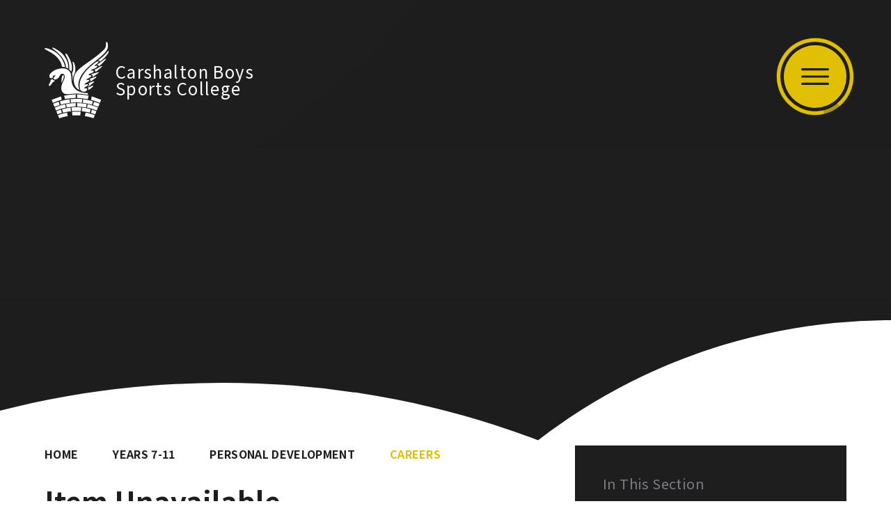

--- FILE ---
content_type: text/html
request_url: https://www.cbsc.sutton.sch.uk/page/?title=Careers+Learning+Journey&pid=377
body_size: 74906
content:

<!DOCTYPE html>
<!--[if IE 7]><html class="no-ios no-js lte-ie9 lte-ie8 lte-ie7" lang="en" xml:lang="en"><![endif]-->
<!--[if IE 8]><html class="no-ios no-js lte-ie9 lte-ie8"  lang="en" xml:lang="en"><![endif]-->
<!--[if IE 9]><html class="no-ios no-js lte-ie9"  lang="en" xml:lang="en"><![endif]-->
<!--[if !IE]><!--> <html class="no-ios no-js"  lang="en" xml:lang="en"><!--<![endif]-->
	<head>
		<meta http-equiv="X-UA-Compatible" content="IE=edge" />
		<meta http-equiv="content-type" content="text/html; charset=utf-8"/>
		
		<link rel="canonical" href="https://www.cbsc.sutton.sch.uk/page/?title=Careers+Learning+Journey&amp;pid=377">
		<script>window.FontAwesomeConfig = {showMissingIcons: false};</script><link rel="stylesheet" media="screen" href="https://cdn.juniperwebsites.co.uk/_includes/font-awesome/5.7.1/css/fa-web-font.css?cache=v4.6.56.2">
<script defer src="https://cdn.juniperwebsites.co.uk/_includes/font-awesome/5.7.1/js/fontawesome-all.min.js?cache=v4.6.56.2"></script>
<script defer src="https://cdn.juniperwebsites.co.uk/_includes/font-awesome/5.7.1/js/fa-v4-shims.min.js?cache=v4.6.56.2"></script>

		<title>Carshalton Boys Sports College - Item Unavailable</title>
		
		<style type="text/css">
			:root {
				
				--col-pri: rgb(34, 34, 34);
				
				--col-sec: rgb(136, 136, 136);
				
			}
		</style>
		
<!--[if IE]>
<script>
console = {log:function(){return;}};
</script>
<![endif]-->

<script>
	var boolItemEditDisabled;
	var boolLanguageMode, boolLanguageEditOriginal;
	var boolViewingConnect;
	var boolConnectDashboard;
	var displayRegions = [];
	var intNewFileCount = 0;
	strItemType = "page";
	strSubItemType = "page";

	var featureSupport = {
		tagging: false,
		eventTagging: false
	};
	var boolLoggedIn = false;
boolAdminMode = false;
	var boolSuperUser = false;
strCookieBarStyle = 'bar';
	intParentPageID = "149";
	intCurrentItemID = 377;
	var intCurrentCatID = "";
boolIsHomePage = false;
	boolItemEditDisabled = true;
	boolLanguageEditOriginal=true;
	strCurrentLanguage='en-gb';	strFileAttachmentsUploadLocation = 'bottom';	boolViewingConnect = false;	boolConnectDashboard = false;	var objEditorComponentList = {};

</script>

<script src="https://cdn.juniperwebsites.co.uk/admin/_includes/js/mutation_events.min.js?cache=v4.6.56.2"></script>
<script src="https://cdn.juniperwebsites.co.uk/admin/_includes/js/jquery/jquery.js?cache=v4.6.56.2"></script>
<script src="https://cdn.juniperwebsites.co.uk/admin/_includes/js/jquery/jquery.prefilter.js?cache=v4.6.56.2"></script>
<script src="https://cdn.juniperwebsites.co.uk/admin/_includes/js/jquery/jquery.query.js?cache=v4.6.56.2"></script>
<script src="https://cdn.juniperwebsites.co.uk/admin/_includes/js/jquery/js.cookie.js?cache=v4.6.56.2"></script>
<script src="/_includes/editor/template-javascript.asp?cache=260112"></script>
<script src="/admin/_includes/js/functions/minified/functions.login.new.asp?cache=260112"></script>

  <script>

  </script>
<link href="https://www.cbsc.sutton.sch.uk/feeds/pages.asp?pid=377&lang=en" rel="alternate" type="application/rss+xml" title="Carshalton Boys Sports College - Careers Learning Journey - Page Updates"><link href="https://www.cbsc.sutton.sch.uk/feeds/comments.asp?title=Careers Learning Journey&amp;item=page&amp;pid=377" rel="alternate" type="application/rss+xml" title="Carshalton Boys Sports College - Careers Learning Journey - Page Comments"><link rel="stylesheet" media="screen" href="/_site/css/main.css?cache=260112">
<link rel="stylesheet" media="screen" href="/_site/css/content.css?cache=260112">


	<meta name="mobile-web-app-capable" content="yes">
	<meta name="apple-mobile-web-app-capable" content="yes">
	<meta name="viewport" content="width=device-width, initial-scale=1, minimum-scale=1, maximum-scale=1">

	<link rel="author" href="/humans.txt">
	<link rel="icon" href="/_site/images/favicons/favicon.ico">
	<link rel="apple-touch-icon" href="/_site/images/favicons/favicon.png">
	<link rel="preconnect" href="https://fonts.googleapis.com">
	<link rel="preconnect" href="https://fonts.gstatic.com" crossorigin>
	<link href="https://fonts.googleapis.com/css2?family=Noto+Sans+JP:wght@300;400;500;700;900&display=swap" rel="stylesheet">

	<link rel="stylesheet" href="/_site/css/print.css" type="text/css" media="print">

	<script src="/_site/js/min/backgroundclip.min.js"></script>
	<script type="text/javascript">
	var iOS = ( navigator.userAgent.match(/(iPad|iPhone|iPod)/g) ? true : false );
	if (iOS) { $('html').removeClass('no-ios').addClass('ios'); }
	</script>

	<!--[if lt IE 9]>
	<link rel="stylesheet" href="/_site/css/ie.css" type="text/css">
	<![endif]-->
<link rel="stylesheet" media="screen" href="https://cdn.juniperwebsites.co.uk/_includes/css/content-blocks.css?cache=v4.6.56.2">
<link rel="stylesheet" media="screen" href="/_includes/css/cookie-colour.asp?cache=260112">
<link rel="stylesheet" media="screen" href="https://cdn.juniperwebsites.co.uk/_includes/css/cookies.css?cache=v4.6.56.2">
<link rel="stylesheet" media="screen" href="https://cdn.juniperwebsites.co.uk/_includes/css/cookies.advanced.css?cache=v4.6.56.2">
<link rel="stylesheet" media="screen" href="https://cdn.juniperwebsites.co.uk/_includes/css/overlord.css?cache=v4.6.56.2">
<link rel="stylesheet" media="screen" href="https://cdn.juniperwebsites.co.uk/_includes/css/templates.css?cache=v4.6.56.2">
<link rel="stylesheet" media="screen" href="/_site/css/attachments.css?cache=260112">
<link rel="stylesheet" media="screen" href="/_site/css/templates.css?cache=260112">
<style>#print_me { display: none;}</style><link rel="stylesheet" media="screen" href="/_site/css/about_cbsc.css"><script src="https://cdn.juniperwebsites.co.uk/admin/_includes/js/modernizr.js?cache=v4.6.56.2"></script>

        <meta property="og:site_name" content="Carshalton Boys Sports College" />
        <meta property="og:title" content="Item Unavailable" />
        <meta property="og:image" content="https://www.cbsc.sutton.sch.uk/_site/images/design/thumbnail.jpg" />
        <meta property="og:type" content="website" />
        <meta property="twitter:card" content="summary" />
</head>


    <body>


<div id="print_me"></div>
<div class="mason mason--inner mason--no-demo">

	<a name="header" class="header__anchor"></a>

	<!--[if lt IE 9]>
	<div class="browserwarning">You are viewing a basic version of this site. Please upgrade your browser for the full experience.</div>
	<![endif]-->

	
	
	<a class="logo" href="/">
		<img src="/_site/images/design/logo.svg" alt="" />
		<h1>Carshalton Boys<br>Sports College</h1>
	</a>

	<button class="btnreset menu__btn menu__open" title="Open Menu">			
		<svg class="menu__open__icon" viewBox="0 0 38 23">
			<line x1="1.5" y1="1.5" x2="36.5" y2="1.5"/>
			<line x1="1.5" y1="11.5" x2="36.5" y2="11.5"/>
			<line x1="1.5" y1="21.5" x2="36.5" y2="21.5"/>
		</svg>
		<svg class="menu__btn__circle" viewBox="0 0 110 110">
			<circle cx="55" cy="55" r="52.5" transform="rotate(-90 55 55)" />
		</svg>
		<svg class="menu__btn__circle menu__btn__circle--hover" viewBox="0 0 110 110">
			<circle cx="55" cy="55" r="52.5" transform="rotate(-90 55 55)" />
		</svg>
	</button>
	
	<section class="menu">
		<div class="menu__inner">
			<button class="btnreset menu__btn menu__close" title="Close Menu">			
				<svg class="menu__close__icon" viewBox="0 0 30 30">
					<line x1="1.5" y1="1.5" x2="27.34" y2="28.5"/>
					<line x1="28.5" y1="1.5" x2="1.5" y2="28.5"/>
				</svg>
				<svg class="menu__btn__circle" viewBox="0 0 110 110">
					<circle cx="55" cy="55" r="52.5" transform="rotate(-90 55 55)" />
				</svg>
				<svg class="menu__btn__circle menu__btn__circle--hover" viewBox="0 0 110 110">
					<circle cx="55" cy="55" r="52.5" transform="rotate(-90 55 55)" />
				</svg>
			</button>
			<div class="menu__top">
				<div class="menu__quicklinks">
					<button class="btnreset menu__quicklinks__btn"><i class="far fa-link"></i>Quicklinks</button>
					
					<div class="menu__quicklinks__dropdown">
						<ul class="listreset menu__ql"><li class="menu__ql__item"><a href="https://shortcuts.cbsc.co.uk" target="_blank"><i class="fas fa-link fa-fw"></i><span>Shortcuts</span></a></li><li class="menu__ql__item"><a href="https://www.mychildatschool.com" target="_blank"><i class="fas fa-school fa-fw"></i><span>My Child At School</span></a></li><li class="menu__ql__item"><a href="https://bromcomvle.com" target="_blank"><i class="fas fa-child fa-fw"></i><span>Student Portal</span></a></li><li class="menu__ql__item"><a href="https://cloudmis.bromcom.com" target="_blank"><i class="fas fa-chalkboard-teacher fa-fw"></i><span>Bromcom (staff)</span></a></li><li class="menu__ql__item"><a href="http://drive.cbsc.co.uk" target="_blank"><i class="fab fa-google-drive fa-fw"></i><span>Google Drive</span></a></li><li class="menu__ql__item"><a href="https://outlook.office.com/owa/carshaltonboys.org" target="_blank"><i class="fab fa-microsoft fa-fw"></i><span>Office 365</span></a></li><li class="menu__ql__item"><a href="https://www.carshaltonboyssports.org" target="_blank"><i class="fas fa-table-tennis fa-fw"></i><span>Sports</span></a></li><li class="menu__ql__item"><a href="https://cbsc.parentseveningsystem.co.uk" target="_blank"><i class="fas fa-user-friends fa-fw"></i><span>Parents Evening</span></a></li><li class="menu__ql__item"><a href="https://parentview.ofsted.gov.uk" target="_blank"><i class="fas fa-eye fa-fw"></i><span>Parent View</span></a></li><li class="menu__ql__item"><a href="https://help.cbsc.co.uk" target="_blank"><i class="fas fa-info-circle fa-fw"></i><span>Help Centre</span></a></li></ul>
					</div>
				</div>
			</div>
			<nav class="menu__container">
				<ul class="listreset menu__list"><li class="menu__item menu__item--page_1"><div class="menu__item__inner"><a class="menu__item__link" id="page_1" href="/"><span>Home</span></a><button class="btnreset menu__item__button" data-tab=".menu__item--page_1--expand"><i class="far fa-angle-right"></i></button></div><div class="menu__item__dropdown"><button class="btnreset menu__item__back" data-tab=".menu__item--page_1--expand"><i class="far fa-angle-left"></i><span>Go Back</span></button></div></li><li class="menu__item menu__item--page_27 menu__item--subitems"><div class="menu__item__inner"><a class="menu__item__link" id="page_27" href="/page/?title=Our+School&amp;pid=27"><span>Our School</span></a><button class="btnreset menu__item__button" data-tab=".menu__item--page_27--expand"><i class="far fa-angle-right"></i></button></div><div class="menu__item__dropdown"><button class="btnreset menu__item__back" data-tab=".menu__item--page_27--expand"><i class="far fa-angle-left"></i><span>Go Back</span></button><ul class="menu__item__sub"><li class="menu__item menu__item--page_61"><div class="menu__item__inner"><a class="menu__item__link" id="page_61" href="/page/?title=Admissions+%26amp%3B+Prospectus&amp;pid=61"><span>Admissions &amp; Prospectus</span></a><button class="btnreset menu__item__button" data-tab=".menu__item--page_61--expand"><i class="far fa-angle-right"></i></button></div><div class="menu__item__dropdown"><button class="btnreset menu__item__back" data-tab=".menu__item--page_61--expand"><i class="far fa-angle-left"></i><span>Go Back</span></button></div></li><li class="menu__item menu__item--page_477"><div class="menu__item__inner"><a class="menu__item__link" id="page_477" href="/page/?title=Attendance&amp;pid=477"><span>Attendance</span></a><button class="btnreset menu__item__button" data-tab=".menu__item--page_477--expand"><i class="far fa-angle-right"></i></button></div><div class="menu__item__dropdown"><button class="btnreset menu__item__back" data-tab=".menu__item--page_477--expand"><i class="far fa-angle-left"></i><span>Go Back</span></button></div></li><li class="menu__item menu__item--page_446"><div class="menu__item__inner"><a class="menu__item__link" id="page_446" href="/page/?title=Bromcom%2C+MCAS+%26amp%3B+Student+Portal+App&amp;pid=446"><span>Bromcom, MCAS &amp; Student Portal App</span></a><button class="btnreset menu__item__button" data-tab=".menu__item--page_446--expand"><i class="far fa-angle-right"></i></button></div><div class="menu__item__dropdown"><button class="btnreset menu__item__back" data-tab=".menu__item--page_446--expand"><i class="far fa-angle-left"></i><span>Go Back</span></button></div></li><li class="menu__item menu__item--page_33"><div class="menu__item__inner"><a class="menu__item__link" id="page_33" href="/page/?title=Caf%26%23233%3B&amp;pid=33"><span>Caf&#233;</span></a><button class="btnreset menu__item__button" data-tab=".menu__item--page_33--expand"><i class="far fa-angle-right"></i></button></div><div class="menu__item__dropdown"><button class="btnreset menu__item__back" data-tab=".menu__item--page_33--expand"><i class="far fa-angle-left"></i><span>Go Back</span></button></div></li><li class="menu__item menu__item--page_28"><div class="menu__item__inner"><a class="menu__item__link" id="page_28" href="/page/?title=Contact+Us&amp;pid=28"><span>Contact Us</span></a><button class="btnreset menu__item__button" data-tab=".menu__item--page_28--expand"><i class="far fa-angle-right"></i></button></div><div class="menu__item__dropdown"><button class="btnreset menu__item__back" data-tab=".menu__item--page_28--expand"><i class="far fa-angle-left"></i><span>Go Back</span></button></div></li><li class="menu__item menu__item--page_70"><div class="menu__item__inner"><a class="menu__item__link" id="page_70" href="/page/?title=Examination+Information&amp;pid=70"><span>Examination Information</span></a><button class="btnreset menu__item__button" data-tab=".menu__item--page_70--expand"><i class="far fa-angle-right"></i></button></div><div class="menu__item__dropdown"><button class="btnreset menu__item__back" data-tab=".menu__item--page_70--expand"><i class="far fa-angle-left"></i><span>Go Back</span></button></div></li><li class="menu__item menu__item--page_54"><div class="menu__item__inner"><a class="menu__item__link" id="page_54" href="/page/?title=Finance&amp;pid=54"><span>Finance</span></a><button class="btnreset menu__item__button" data-tab=".menu__item--page_54--expand"><i class="far fa-angle-right"></i></button></div><div class="menu__item__dropdown"><button class="btnreset menu__item__back" data-tab=".menu__item--page_54--expand"><i class="far fa-angle-left"></i><span>Go Back</span></button></div></li><li class="menu__item menu__item--page_62"><div class="menu__item__inner"><a class="menu__item__link" id="page_62" href="/page/?title=GDPR+Privacy+Notice&amp;pid=62"><span>GDPR Privacy Notice</span></a><button class="btnreset menu__item__button" data-tab=".menu__item--page_62--expand"><i class="far fa-angle-right"></i></button></div><div class="menu__item__dropdown"><button class="btnreset menu__item__back" data-tab=".menu__item--page_62--expand"><i class="far fa-angle-left"></i><span>Go Back</span></button></div></li><li class="menu__item menu__item--page_45"><div class="menu__item__inner"><a class="menu__item__link" id="page_45" href="/page/?title=Governance&amp;pid=45"><span>Governance</span></a><button class="btnreset menu__item__button" data-tab=".menu__item--page_45--expand"><i class="far fa-angle-right"></i></button></div><div class="menu__item__dropdown"><button class="btnreset menu__item__back" data-tab=".menu__item--page_45--expand"><i class="far fa-angle-left"></i><span>Go Back</span></button></div></li><li class="menu__item menu__item--page_8"><div class="menu__item__inner"><a class="menu__item__link" id="page_8" href="/page/?title=News+%26amp%3B+Events&amp;pid=8"><span>News &amp; Events</span></a><button class="btnreset menu__item__button" data-tab=".menu__item--page_8--expand"><i class="far fa-angle-right"></i></button></div><div class="menu__item__dropdown"><button class="btnreset menu__item__back" data-tab=".menu__item--page_8--expand"><i class="far fa-angle-left"></i><span>Go Back</span></button></div></li><li class="menu__item menu__item--page_323"><div class="menu__item__inner"><a class="menu__item__link" id="page_323" href="/page/?title=Pastoral+Organisation&amp;pid=323"><span>Pastoral Organisation</span></a><button class="btnreset menu__item__button" data-tab=".menu__item--page_323--expand"><i class="far fa-angle-right"></i></button></div><div class="menu__item__dropdown"><button class="btnreset menu__item__back" data-tab=".menu__item--page_323--expand"><i class="far fa-angle-left"></i><span>Go Back</span></button></div></li><li class="menu__item menu__item--page_245"><div class="menu__item__inner"><a class="menu__item__link" id="page_245" href="/page/?title=Performance&amp;pid=245"><span>Performance</span></a><button class="btnreset menu__item__button" data-tab=".menu__item--page_245--expand"><i class="far fa-angle-right"></i></button></div><div class="menu__item__dropdown"><button class="btnreset menu__item__back" data-tab=".menu__item--page_245--expand"><i class="far fa-angle-left"></i><span>Go Back</span></button></div></li><li class="menu__item menu__item--page_36"><div class="menu__item__inner"><a class="menu__item__link" id="page_36" href="/page/?title=Policies&amp;pid=36"><span>Policies</span></a><button class="btnreset menu__item__button" data-tab=".menu__item--page_36--expand"><i class="far fa-angle-right"></i></button></div><div class="menu__item__dropdown"><button class="btnreset menu__item__back" data-tab=".menu__item--page_36--expand"><i class="far fa-angle-left"></i><span>Go Back</span></button></div></li><li class="menu__item menu__item--page_302"><div class="menu__item__inner"><a class="menu__item__link" id="page_302" href="/page/?title=Safeguarding&amp;pid=302"><span>Safeguarding</span></a><button class="btnreset menu__item__button" data-tab=".menu__item--page_302--expand"><i class="far fa-angle-right"></i></button></div><div class="menu__item__dropdown"><button class="btnreset menu__item__back" data-tab=".menu__item--page_302--expand"><i class="far fa-angle-left"></i><span>Go Back</span></button></div></li><li class="menu__item menu__item--page_60"><div class="menu__item__inner"><a class="menu__item__link" id="page_60" href="/page/?title=Staffing&amp;pid=60"><span>Staffing</span></a><button class="btnreset menu__item__button" data-tab=".menu__item--page_60--expand"><i class="far fa-angle-right"></i></button></div><div class="menu__item__dropdown"><button class="btnreset menu__item__back" data-tab=".menu__item--page_60--expand"><i class="far fa-angle-left"></i><span>Go Back</span></button></div></li><li class="menu__item menu__item--page_21"><div class="menu__item__inner"><a class="menu__item__link" id="page_21" href="/page/?title=Term+Dates&amp;pid=21"><span>Term Dates</span></a><button class="btnreset menu__item__button" data-tab=".menu__item--page_21--expand"><i class="far fa-angle-right"></i></button></div><div class="menu__item__dropdown"><button class="btnreset menu__item__back" data-tab=".menu__item--page_21--expand"><i class="far fa-angle-left"></i><span>Go Back</span></button></div></li><li class="menu__item menu__item--page_35"><div class="menu__item__inner"><a class="menu__item__link" id="page_35" href="/page/?title=Uniform&amp;pid=35"><span>Uniform</span></a><button class="btnreset menu__item__button" data-tab=".menu__item--page_35--expand"><i class="far fa-angle-right"></i></button></div><div class="menu__item__dropdown"><button class="btnreset menu__item__back" data-tab=".menu__item--page_35--expand"><i class="far fa-angle-left"></i><span>Go Back</span></button></div></li><li class="menu__item menu__item--page_387"><div class="menu__item__inner"><a class="menu__item__link" id="page_387" href="/page/?title=Visitors&amp;pid=387"><span>Visitors</span></a><button class="btnreset menu__item__button" data-tab=".menu__item--page_387--expand"><i class="far fa-angle-right"></i></button></div><div class="menu__item__dropdown"><button class="btnreset menu__item__back" data-tab=".menu__item--page_387--expand"><i class="far fa-angle-left"></i><span>Go Back</span></button></div></li></ul></div></li><li class="menu__item menu__item--page_64 menu__item--subitems menu__item--selected"><div class="menu__item__inner"><a class="menu__item__link" id="page_64" href="/page/?title=Years+7%2D11&amp;pid=64"><span>Years 7-11</span></a><button class="btnreset menu__item__button" data-tab=".menu__item--page_64--expand"><i class="far fa-angle-right"></i></button></div><div class="menu__item__dropdown"><button class="btnreset menu__item__back" data-tab=".menu__item--page_64--expand"><i class="far fa-angle-left"></i><span>Go Back</span></button><ul class="menu__item__sub"><li class="menu__item menu__item--page_319"><div class="menu__item__inner"><a class="menu__item__link" id="page_319" href="/page/?title=Behaviour+For+Learning&amp;pid=319"><span>Behaviour For Learning</span></a><button class="btnreset menu__item__button" data-tab=".menu__item--page_319--expand"><i class="far fa-angle-right"></i></button></div><div class="menu__item__dropdown"><button class="btnreset menu__item__back" data-tab=".menu__item--page_319--expand"><i class="far fa-angle-left"></i><span>Go Back</span></button></div></li><li class="menu__item menu__item--page_75"><div class="menu__item__inner"><a class="menu__item__link" id="page_75" href="/page/?title=Curriculum&amp;pid=75"><span>Curriculum</span></a><button class="btnreset menu__item__button" data-tab=".menu__item--page_75--expand"><i class="far fa-angle-right"></i></button></div><div class="menu__item__dropdown"><button class="btnreset menu__item__back" data-tab=".menu__item--page_75--expand"><i class="far fa-angle-left"></i><span>Go Back</span></button></div></li><li class="menu__item menu__item--page_349 menu__item--selected"><div class="menu__item__inner"><a class="menu__item__link" id="page_349" href="/page/?title=Personal+Development&amp;pid=349"><span>Personal Development</span></a><button class="btnreset menu__item__button" data-tab=".menu__item--page_349--expand"><i class="far fa-angle-right"></i></button></div><div class="menu__item__dropdown"><button class="btnreset menu__item__back" data-tab=".menu__item--page_349--expand"><i class="far fa-angle-left"></i><span>Go Back</span></button></div></li><li class="menu__item menu__item--page_350"><div class="menu__item__inner"><a class="menu__item__link" id="page_350" href="/page/?title=Support&amp;pid=350"><span>Support</span></a><button class="btnreset menu__item__button" data-tab=".menu__item--page_350--expand"><i class="far fa-angle-right"></i></button></div><div class="menu__item__dropdown"><button class="btnreset menu__item__back" data-tab=".menu__item--page_350--expand"><i class="far fa-angle-left"></i><span>Go Back</span></button></div></li><li class="menu__item menu__item--page_329"><div class="menu__item__inner"><a class="menu__item__link" id="page_329" href="/page/?title=Year+6+into+7+Transition&amp;pid=329"><span>Year 6 into 7 Transition</span></a><button class="btnreset menu__item__button" data-tab=".menu__item--page_329--expand"><i class="far fa-angle-right"></i></button></div><div class="menu__item__dropdown"><button class="btnreset menu__item__back" data-tab=".menu__item--page_329--expand"><i class="far fa-angle-left"></i><span>Go Back</span></button></div></li><li class="menu__item menu__item--page_167"><div class="menu__item__inner"><a class="menu__item__link" id="page_167" href="/page/?title=KS4+Study+Hub&amp;pid=167"><span>KS4 Study Hub</span></a><button class="btnreset menu__item__button" data-tab=".menu__item--page_167--expand"><i class="far fa-angle-right"></i></button></div><div class="menu__item__dropdown"><button class="btnreset menu__item__back" data-tab=".menu__item--page_167--expand"><i class="far fa-angle-left"></i><span>Go Back</span></button></div></li><li class="menu__item menu__item--page_428"><div class="menu__item__inner"><a class="menu__item__link" id="page_428" href="/page/?title=Parents+%26amp%3B+Carers&amp;pid=428"><span>Parents &amp; Carers</span></a><button class="btnreset menu__item__button" data-tab=".menu__item--page_428--expand"><i class="far fa-angle-right"></i></button></div><div class="menu__item__dropdown"><button class="btnreset menu__item__back" data-tab=".menu__item--page_428--expand"><i class="far fa-angle-left"></i><span>Go Back</span></button></div></li></ul></div></li><li class="menu__item menu__item--page_252 menu__item--subitems"><div class="menu__item__inner"><a class="menu__item__link" id="page_252" href="/page/?title=Post+16&amp;pid=252"><span>Post 16</span></a><button class="btnreset menu__item__button" data-tab=".menu__item--page_252--expand"><i class="far fa-angle-right"></i></button></div><div class="menu__item__dropdown"><button class="btnreset menu__item__back" data-tab=".menu__item--page_252--expand"><i class="far fa-angle-left"></i><span>Go Back</span></button><ul class="menu__item__sub"><li class="menu__item menu__item--page_253"><div class="menu__item__inner"><a class="menu__item__link" id="page_253" href="/page/?title=Admissions&amp;pid=253"><span>Admissions</span></a><button class="btnreset menu__item__button" data-tab=".menu__item--page_253--expand"><i class="far fa-angle-right"></i></button></div><div class="menu__item__dropdown"><button class="btnreset menu__item__back" data-tab=".menu__item--page_253--expand"><i class="far fa-angle-left"></i><span>Go Back</span></button></div></li><li class="menu__item menu__item--page_275"><div class="menu__item__inner"><a class="menu__item__link" id="page_275" href="/page/?title=Aims+%26amp%3B+Values&amp;pid=275"><span>Aims &amp; Values</span></a><button class="btnreset menu__item__button" data-tab=".menu__item--page_275--expand"><i class="far fa-angle-right"></i></button></div><div class="menu__item__dropdown"><button class="btnreset menu__item__back" data-tab=".menu__item--page_275--expand"><i class="far fa-angle-left"></i><span>Go Back</span></button></div></li><li class="menu__item menu__item--page_295"><div class="menu__item__inner"><a class="menu__item__link" id="page_295" href="/page/?title=Beyond+CBSC&amp;pid=295"><span>Beyond CBSC</span></a><button class="btnreset menu__item__button" data-tab=".menu__item--page_295--expand"><i class="far fa-angle-right"></i></button></div><div class="menu__item__dropdown"><button class="btnreset menu__item__back" data-tab=".menu__item--page_295--expand"><i class="far fa-angle-left"></i><span>Go Back</span></button></div></li><li class="menu__item menu__item--page_271"><div class="menu__item__inner"><a class="menu__item__link" id="page_271" href="/page/?title=Courses&amp;pid=271"><span>Courses</span></a><button class="btnreset menu__item__button" data-tab=".menu__item--page_271--expand"><i class="far fa-angle-right"></i></button></div><div class="menu__item__dropdown"><button class="btnreset menu__item__back" data-tab=".menu__item--page_271--expand"><i class="far fa-angle-left"></i><span>Go Back</span></button></div></li><li class="menu__item menu__item--page_284"><div class="menu__item__inner"><a class="menu__item__link" id="page_284" href="/page/?title=Football+Academy&amp;pid=284"><span>Football Academy</span></a><button class="btnreset menu__item__button" data-tab=".menu__item--page_284--expand"><i class="far fa-angle-right"></i></button></div><div class="menu__item__dropdown"><button class="btnreset menu__item__back" data-tab=".menu__item--page_284--expand"><i class="far fa-angle-left"></i><span>Go Back</span></button></div></li><li class="menu__item menu__item--page_254"><div class="menu__item__inner"><a class="menu__item__link" id="page_254" href="/page/?title=Parents&amp;pid=254"><span>Parents</span></a><button class="btnreset menu__item__button" data-tab=".menu__item--page_254--expand"><i class="far fa-angle-right"></i></button></div><div class="menu__item__dropdown"><button class="btnreset menu__item__back" data-tab=".menu__item--page_254--expand"><i class="far fa-angle-left"></i><span>Go Back</span></button></div></li><li class="menu__item menu__item--page_257"><div class="menu__item__inner"><a class="menu__item__link" id="page_257" href="/page/?title=Student+Life&amp;pid=257"><span>Student Life</span></a><button class="btnreset menu__item__button" data-tab=".menu__item--page_257--expand"><i class="far fa-angle-right"></i></button></div><div class="menu__item__dropdown"><button class="btnreset menu__item__back" data-tab=".menu__item--page_257--expand"><i class="far fa-angle-left"></i><span>Go Back</span></button></div></li><li class="menu__item menu__item--page_276"><div class="menu__item__inner"><a class="menu__item__link" id="page_276" href="/page/?title=Student+Support&amp;pid=276"><span>Student Support</span></a><button class="btnreset menu__item__button" data-tab=".menu__item--page_276--expand"><i class="far fa-angle-right"></i></button></div><div class="menu__item__dropdown"><button class="btnreset menu__item__back" data-tab=".menu__item--page_276--expand"><i class="far fa-angle-left"></i><span>Go Back</span></button></div></li><li class="menu__item menu__item--page_279"><div class="menu__item__inner"><a class="menu__item__link" id="page_279" href="/page/?title=Transition+Into+6th+Form&amp;pid=279"><span>Transition Into 6th Form</span></a><button class="btnreset menu__item__button" data-tab=".menu__item--page_279--expand"><i class="far fa-angle-right"></i></button></div><div class="menu__item__dropdown"><button class="btnreset menu__item__back" data-tab=".menu__item--page_279--expand"><i class="far fa-angle-left"></i><span>Go Back</span></button></div></li><li class="menu__item menu__item--page_286"><div class="menu__item__inner"><a class="menu__item__link" id="page_286" href="/page/?title=UCAS&amp;pid=286"><span>UCAS</span></a><button class="btnreset menu__item__button" data-tab=".menu__item--page_286--expand"><i class="far fa-angle-right"></i></button></div><div class="menu__item__dropdown"><button class="btnreset menu__item__back" data-tab=".menu__item--page_286--expand"><i class="far fa-angle-left"></i><span>Go Back</span></button></div></li></ul></div></li><li class="menu__item menu__item--page_231 menu__item--subitems"><div class="menu__item__inner"><a class="menu__item__link" id="page_231" href="/page/?title=Joining+Us&amp;pid=231"><span>Joining Us</span></a><button class="btnreset menu__item__button" data-tab=".menu__item--page_231--expand"><i class="far fa-angle-right"></i></button></div><div class="menu__item__dropdown"><button class="btnreset menu__item__back" data-tab=".menu__item--page_231--expand"><i class="far fa-angle-left"></i><span>Go Back</span></button><ul class="menu__item__sub"><li class="menu__item menu__item--page_233"><div class="menu__item__inner"><a class="menu__item__link" id="page_233" href="/page/?title=Application+Pack&amp;pid=233"><span>Application Pack</span></a><button class="btnreset menu__item__button" data-tab=".menu__item--page_233--expand"><i class="far fa-angle-right"></i></button></div><div class="menu__item__dropdown"><button class="btnreset menu__item__back" data-tab=".menu__item--page_233--expand"><i class="far fa-angle-left"></i><span>Go Back</span></button></div></li><li class="menu__item menu__item--page_244"><div class="menu__item__inner"><a class="menu__item__link" id="page_244" href="/page/?title=Future+Opportunities&amp;pid=244"><span>Future Opportunities</span></a><button class="btnreset menu__item__button" data-tab=".menu__item--page_244--expand"><i class="far fa-angle-right"></i></button></div><div class="menu__item__dropdown"><button class="btnreset menu__item__back" data-tab=".menu__item--page_244--expand"><i class="far fa-angle-left"></i><span>Go Back</span></button></div></li><li class="menu__item menu__item--page_394"><div class="menu__item__inner"><a class="menu__item__link" id="page_394" href="/page/?title=Safer+Recruitment+Policy&amp;pid=394"><span>Safer Recruitment Policy</span></a><button class="btnreset menu__item__button" data-tab=".menu__item--page_394--expand"><i class="far fa-angle-right"></i></button></div><div class="menu__item__dropdown"><button class="btnreset menu__item__back" data-tab=".menu__item--page_394--expand"><i class="far fa-angle-left"></i><span>Go Back</span></button></div></li><li class="menu__item menu__item--page_234"><div class="menu__item__inner"><a class="menu__item__link" id="page_234" href="/page/?title=Vacancies&amp;pid=234"><span>Vacancies</span></a><button class="btnreset menu__item__button" data-tab=".menu__item--page_234--expand"><i class="far fa-angle-right"></i></button></div><div class="menu__item__dropdown"><button class="btnreset menu__item__back" data-tab=".menu__item--page_234--expand"><i class="far fa-angle-left"></i><span>Go Back</span></button></div></li></ul></div></li></ul>
			</nav>
			<div class="menu__bot">
				<form class="menu__search" method="post" action="/search/default.asp?pid=0">
					<input class="inputreset" type="text" name="searchValue" placeholder="Search" />
					<button class="btnreset" type="submit" name="Search"><i class="fas fa-search"></i></button>
				</form>
				<div class="menu__contact">
					<a class="menu__contact__item" href="tel:02087143100"><i class="far fa-phone"></i><span>020 8714 3100</span></a>
					<a class="menu__contact__item" href="mailto:contact@carshaltonboys.org"><i class="far fa-envelope"></i><span>contact@carshaltonboys.org</span></a>
				</div>
				<div class="menu__social">
					<ul class="listreset menu__social__list"><li class="menu__social__item"><a href="https://www.instagram.com/carshaltonboys/" target="_blank" title="Instagram"><i class="fab fa-instagram"></i></a></li><li class="menu__social__item"><a href="https://twitter.com/carshaltonboys" target="_blank" title="Twitter"><i class="fab fa-twitter"></i></a></li><li class="menu__social__item"><a href="https://vimeo.com/carshaltonboys" target="_blank" title="Vimeo"><i class="fab fa-vimeo-v"></i></a></li></ul>
					<a class="menu__hire" href="https://cbsc.schoolhire.co.uk/" target="_blank"><img src="/_site/images/design/schoolHire.png" alt="School Hire" /></a>
				</div>
			</div>
		</div>
	</section>

	
	<section class="hero">
		<div class="cover hero__inner">
			<ul class="listreset hero__slideshow"><li class="hero__slideshow__item"><div class="hero__slideshow__item__img" data-img="/_site/data/files/images/slideshow/64/16E535F5232BF109307660320739943B.jpg" data-animation="fade"></div></li><li class="hero__slideshow__item"><div class="hero__slideshow__item__img" data-img="/_site/data/files/images/slideshow/64/561DD234AFCC7BE5771BE8044CE7868A.jpg" data-animation="fade"></div></li><li class="hero__slideshow__item"><div class="hero__slideshow__item__img" data-img="/_site/data/files/images/slideshow/64/987ECD6F3D569870E6F7B5401962571B.jpg" data-animation="fade"></div></li></ul>
		</div>
		
	</section>
	
	<main class="main">
		<img class="main__watermark" src="/_site/images/design/watermark.svg" alt="" />
		<div class="main__top"></div>
		<div class="main__side"></div>
		<div class="main__inner">
			<div class="content content--page"><ul class="content__path"><li class="content__path__item content__path__item--page_1"><a class="content__path__item__link" href="/">Home</a><span class="fal fa-angle-right content__path__item__sep"></span></li><li class="content__path__item content__path__item--page_64 content__path__item--selected"><a class="content__path__item__link" href="/page/?title=Years+7%2D11&amp;pid=64">Years 7-11</a><span class="fal fa-angle-right content__path__item__sep"></span></li><li class="content__path__item content__path__item--page_349 content__path__item--selected"><a class="content__path__item__link" href="/page/?title=Personal+Development&amp;pid=349">Personal Development</a><span class="fal fa-angle-right content__path__item__sep"></span></li><li class="content__path__item content__path__item--page_149 content__path__item--selected"><a class="content__path__item__link" href="/page/?title=Careers&amp;pid=149">Careers</a><span class="fal fa-angle-right content__path__item__sep"></span></li></ul><h1 class="content__title" id="itemTitle">Item Unavailable</h1>
			<div class="content__region">The item you've tried to access isn't currently available on the website. It may have been archived automatically or it may be configured to go onto the website on a future date.				</div>
				
			</div>
			
			<nav class="subnav">
				<h2 class="subnav__title">In This Section</h2>
				<ul class="listreset subnav__list"><li class="subnav__item subnav__item--page_319 subnav__item--subitems"><div class="subnav__item__inner"><a class="subnav__item__link" id="page_319" href="/page/?title=Behaviour+For+Learning&amp;pid=319">Behaviour For Learning</a><button class="btnreset subnav__item__button" data-tab=".subnav__item--page_319--expand"><i class="fal fa-plus"></i></button></div><ul class="subnav__item__sub"><li class="subnav__item subnav__item--page_321"><div class="subnav__item__inner"><a class="subnav__item__link" id="page_321" href="/page/?title=Dealing+With+Misbehaviour&amp;pid=321">Dealing With Misbehaviour</a><button class="btnreset subnav__item__button" data-tab=".subnav__item--page_321--expand"><i class="fal fa-plus"></i></button></div></li><li class="subnav__item subnav__item--page_320"><div class="subnav__item__inner"><a class="subnav__item__link" id="page_320" href="/page/?title=Items+Not+Permitted+In+School&amp;pid=320">Items Not Permitted In School</a><button class="btnreset subnav__item__button" data-tab=".subnav__item--page_320--expand"><i class="fal fa-plus"></i></button></div></li><li class="subnav__item subnav__item--page_322"><div class="subnav__item__inner"><a class="subnav__item__link" id="page_322" href="/page/?title=Rewards&amp;pid=322">Rewards</a><button class="btnreset subnav__item__button" data-tab=".subnav__item--page_322--expand"><i class="fal fa-plus"></i></button></div></li></ul></li><li class="subnav__item subnav__item--page_75 subnav__item--subitems"><div class="subnav__item__inner"><a class="subnav__item__link" id="page_75" href="/page/?title=Curriculum&amp;pid=75">Curriculum</a><button class="btnreset subnav__item__button" data-tab=".subnav__item--page_75--expand"><i class="fal fa-plus"></i></button></div><ul class="subnav__item__sub"><li class="subnav__item subnav__item--page_135"><div class="subnav__item__inner"><a class="subnav__item__link" id="page_135" href="/page/?title=Clubs&amp;pid=135">Clubs</a><button class="btnreset subnav__item__button" data-tab=".subnav__item--page_135--expand"><i class="fal fa-plus"></i></button></div></li><li class="subnav__item subnav__item--page_88 subnav__item--subitems"><div class="subnav__item__inner"><a class="subnav__item__link" id="page_88" href="/page/?title=Departments&amp;pid=88">Departments</a><button class="btnreset subnav__item__button" data-tab=".subnav__item--page_88--expand"><i class="fal fa-plus"></i></button></div><ul class="subnav__item__sub"><li class="subnav__item subnav__item--page_89"><div class="subnav__item__inner"><a class="subnav__item__link" id="page_89" href="/page/?title=Art+%26amp%3B+Photography&amp;pid=89">Art &amp; Photography</a><button class="btnreset subnav__item__button" data-tab=".subnav__item--page_89--expand"><i class="fal fa-plus"></i></button></div></li><li class="subnav__item subnav__item--page_90"><div class="subnav__item__inner"><a class="subnav__item__link" id="page_90" href="/page/?title=Business+Studies&amp;pid=90">Business Studies</a><button class="btnreset subnav__item__button" data-tab=".subnav__item--page_90--expand"><i class="fal fa-plus"></i></button></div></li><li class="subnav__item subnav__item--page_91"><div class="subnav__item__inner"><a class="subnav__item__link" id="page_91" href="/page/?title=Citizenship&amp;pid=91">Citizenship</a><button class="btnreset subnav__item__button" data-tab=".subnav__item--page_91--expand"><i class="fal fa-plus"></i></button></div></li><li class="subnav__item subnav__item--page_108"><div class="subnav__item__inner"><a class="subnav__item__link" id="page_108" href="/page/?title=Computer+Science&amp;pid=108">Computer Science</a><button class="btnreset subnav__item__button" data-tab=".subnav__item--page_108--expand"><i class="fal fa-plus"></i></button></div></li><li class="subnav__item subnav__item--page_92"><div class="subnav__item__inner"><a class="subnav__item__link" id="page_92" href="/page/?title=Design+%26amp%3B+Technology&amp;pid=92">Design &amp; Technology</a><button class="btnreset subnav__item__button" data-tab=".subnav__item--page_92--expand"><i class="fal fa-plus"></i></button></div></li><li class="subnav__item subnav__item--page_94"><div class="subnav__item__inner"><a class="subnav__item__link" id="page_94" href="/page/?title=Drama&amp;pid=94">Drama</a><button class="btnreset subnav__item__button" data-tab=".subnav__item--page_94--expand"><i class="fal fa-plus"></i></button></div></li><li class="subnav__item subnav__item--page_95"><div class="subnav__item__inner"><a class="subnav__item__link" id="page_95" href="/page/?title=Economics&amp;pid=95">Economics</a><button class="btnreset subnav__item__button" data-tab=".subnav__item--page_95--expand"><i class="fal fa-plus"></i></button></div></li><li class="subnav__item subnav__item--page_96"><div class="subnav__item__inner"><a class="subnav__item__link" id="page_96" href="/page/?title=English&amp;pid=96">English</a><button class="btnreset subnav__item__button" data-tab=".subnav__item--page_96--expand"><i class="fal fa-plus"></i></button></div></li><li class="subnav__item subnav__item--page_93"><div class="subnav__item__inner"><a class="subnav__item__link" id="page_93" href="/page/?title=Food+Studies&amp;pid=93">Food Studies</a><button class="btnreset subnav__item__button" data-tab=".subnav__item--page_93--expand"><i class="fal fa-plus"></i></button></div></li><li class="subnav__item subnav__item--page_97"><div class="subnav__item__inner"><a class="subnav__item__link" id="page_97" href="/page/?title=Geography&amp;pid=97">Geography</a><button class="btnreset subnav__item__button" data-tab=".subnav__item--page_97--expand"><i class="fal fa-plus"></i></button></div></li><li class="subnav__item subnav__item--page_98"><div class="subnav__item__inner"><a class="subnav__item__link" id="page_98" href="/page/?title=History&amp;pid=98">History</a><button class="btnreset subnav__item__button" data-tab=".subnav__item--page_98--expand"><i class="fal fa-plus"></i></button></div></li><li class="subnav__item subnav__item--page_99"><div class="subnav__item__inner"><a class="subnav__item__link" id="page_99" href="/page/?title=Information+Technology&amp;pid=99">Information Technology</a><button class="btnreset subnav__item__button" data-tab=".subnav__item--page_99--expand"><i class="fal fa-plus"></i></button></div></li><li class="subnav__item subnav__item--page_100"><div class="subnav__item__inner"><a class="subnav__item__link" id="page_100" href="/page/?title=Mathematics&amp;pid=100">Mathematics</a><button class="btnreset subnav__item__button" data-tab=".subnav__item--page_100--expand"><i class="fal fa-plus"></i></button></div></li><li class="subnav__item subnav__item--page_101"><div class="subnav__item__inner"><a class="subnav__item__link" id="page_101" href="/page/?title=Media&amp;pid=101">Media</a><button class="btnreset subnav__item__button" data-tab=".subnav__item--page_101--expand"><i class="fal fa-plus"></i></button></div></li><li class="subnav__item subnav__item--page_102"><div class="subnav__item__inner"><a class="subnav__item__link" id="page_102" href="/page/?title=Modern+Foreign+Languages&amp;pid=102">Modern Foreign Languages</a><button class="btnreset subnav__item__button" data-tab=".subnav__item--page_102--expand"><i class="fal fa-plus"></i></button></div></li><li class="subnav__item subnav__item--page_103"><div class="subnav__item__inner"><a class="subnav__item__link" id="page_103" href="/page/?title=Music&amp;pid=103">Music</a><button class="btnreset subnav__item__button" data-tab=".subnav__item--page_103--expand"><i class="fal fa-plus"></i></button></div></li><li class="subnav__item subnav__item--page_105"><div class="subnav__item__inner"><a class="subnav__item__link" id="page_105" href="/page/?title=Physical+Education&amp;pid=105">Physical Education</a><button class="btnreset subnav__item__button" data-tab=".subnav__item--page_105--expand"><i class="fal fa-plus"></i></button></div></li><li class="subnav__item subnav__item--page_104"><div class="subnav__item__inner"><a class="subnav__item__link" id="page_104" href="/page/?title=PRE+%28Philosophy%2C+Religion+%26amp%3B+Ethics%29&amp;pid=104">PRE (Philosophy, Religion &amp; Ethics)</a><button class="btnreset subnav__item__button" data-tab=".subnav__item--page_104--expand"><i class="fal fa-plus"></i></button></div></li><li class="subnav__item subnav__item--page_106"><div class="subnav__item__inner"><a class="subnav__item__link" id="page_106" href="/page/?title=Psychology&amp;pid=106">Psychology</a><button class="btnreset subnav__item__button" data-tab=".subnav__item--page_106--expand"><i class="fal fa-plus"></i></button></div></li><li class="subnav__item subnav__item--page_107"><div class="subnav__item__inner"><a class="subnav__item__link" id="page_107" href="/page/?title=Science&amp;pid=107">Science</a><button class="btnreset subnav__item__button" data-tab=".subnav__item--page_107--expand"><i class="fal fa-plus"></i></button></div></li><li class="subnav__item subnav__item--page_109"><div class="subnav__item__inner"><a class="subnav__item__link" id="page_109" href="/page/?title=Sociology&amp;pid=109">Sociology</a><button class="btnreset subnav__item__button" data-tab=".subnav__item--page_109--expand"><i class="fal fa-plus"></i></button></div></li></ul></li><li class="subnav__item subnav__item--page_86"><div class="subnav__item__inner"><a class="subnav__item__link" id="page_86" href="/page/?title=Grouping+Arrangements&amp;pid=86">Grouping Arrangements</a><button class="btnreset subnav__item__button" data-tab=".subnav__item--page_86--expand"><i class="fal fa-plus"></i></button></div></li><li class="subnav__item subnav__item--page_76 subnav__item--subitems"><div class="subnav__item__inner"><a class="subnav__item__link" id="page_76" href="/page/?title=Key+Stage+3&amp;pid=76">Key Stage 3</a><button class="btnreset subnav__item__button" data-tab=".subnav__item--page_76--expand"><i class="fal fa-plus"></i></button></div><ul class="subnav__item__sub"><li class="subnav__item subnav__item--page_77"><div class="subnav__item__inner"><a class="subnav__item__link" id="page_77" href="/page/?title=Year+7&amp;pid=77">Year 7</a><button class="btnreset subnav__item__button" data-tab=".subnav__item--page_77--expand"><i class="fal fa-plus"></i></button></div></li><li class="subnav__item subnav__item--page_78"><div class="subnav__item__inner"><a class="subnav__item__link" id="page_78" href="/page/?title=Year+8&amp;pid=78">Year 8</a><button class="btnreset subnav__item__button" data-tab=".subnav__item--page_78--expand"><i class="fal fa-plus"></i></button></div></li></ul></li><li class="subnav__item subnav__item--page_110 subnav__item--subitems"><div class="subnav__item__inner"><a class="subnav__item__link" id="page_110" href="/page/?title=Year+8+Into+Year+9+Pathways+Process&amp;pid=110">Year 8 Into Year 9 Pathways Process</a><button class="btnreset subnav__item__button" data-tab=".subnav__item--page_110--expand"><i class="fal fa-plus"></i></button></div><ul class="subnav__item__sub"><li class="subnav__item subnav__item--page_112"><div class="subnav__item__inner"><a class="subnav__item__link" id="page_112" href="/page/?title=Subjects&amp;pid=112">Subjects</a><button class="btnreset subnav__item__button" data-tab=".subnav__item--page_112--expand"><i class="fal fa-plus"></i></button></div></li><li class="subnav__item subnav__item--page_346"><div class="subnav__item__inner"><a class="subnav__item__link" id="page_346" href="/page/?title=Key+Dates&amp;pid=346">Key Dates</a><button class="btnreset subnav__item__button" data-tab=".subnav__item--page_346--expand"><i class="fal fa-plus"></i></button></div></li></ul></li><li class="subnav__item subnav__item--page_79 subnav__item--subitems"><div class="subnav__item__inner"><a class="subnav__item__link" id="page_79" href="/page/?title=Key+Stage+4&amp;pid=79">Key Stage 4</a><button class="btnreset subnav__item__button" data-tab=".subnav__item--page_79--expand"><i class="fal fa-plus"></i></button></div><ul class="subnav__item__sub"><li class="subnav__item subnav__item--page_80"><div class="subnav__item__inner"><a class="subnav__item__link" id="page_80" href="/page/?title=Year+9&amp;pid=80">Year 9</a><button class="btnreset subnav__item__button" data-tab=".subnav__item--page_80--expand"><i class="fal fa-plus"></i></button></div></li><li class="subnav__item subnav__item--page_81"><div class="subnav__item__inner"><a class="subnav__item__link" id="page_81" href="/page/?title=Year+10&amp;pid=81">Year 10</a><button class="btnreset subnav__item__button" data-tab=".subnav__item--page_81--expand"><i class="fal fa-plus"></i></button></div></li><li class="subnav__item subnav__item--page_82"><div class="subnav__item__inner"><a class="subnav__item__link" id="page_82" href="/page/?title=Year+11&amp;pid=82">Year 11</a><button class="btnreset subnav__item__button" data-tab=".subnav__item--page_82--expand"><i class="fal fa-plus"></i></button></div></li></ul></li><li class="subnav__item subnav__item--page_83 subnav__item--subitems"><div class="subnav__item__inner"><a class="subnav__item__link" id="page_83" href="/page/?title=Post+16&amp;pid=83">Post 16</a><button class="btnreset subnav__item__button" data-tab=".subnav__item--page_83--expand"><i class="fal fa-plus"></i></button></div><ul class="subnav__item__sub"><li class="subnav__item subnav__item--page_84"><div class="subnav__item__inner"><a class="subnav__item__link" id="page_84" href="/page/?title=Year+12&amp;pid=84">Year 12</a><button class="btnreset subnav__item__button" data-tab=".subnav__item--page_84--expand"><i class="fal fa-plus"></i></button></div></li><li class="subnav__item subnav__item--page_85"><div class="subnav__item__inner"><a class="subnav__item__link" id="page_85" href="/page/?title=Year+13&amp;pid=85">Year 13</a><button class="btnreset subnav__item__button" data-tab=".subnav__item--page_85--expand"><i class="fal fa-plus"></i></button></div></li></ul></li><li class="subnav__item subnav__item--page_227 subnav__item--subitems"><div class="subnav__item__inner"><a class="subnav__item__link" id="page_227" href="/page/?title=Remote+Learning&amp;pid=227">Remote Learning</a><button class="btnreset subnav__item__button" data-tab=".subnav__item--page_227--expand"><i class="fal fa-plus"></i></button></div><ul class="subnav__item__sub"><li class="subnav__item subnav__item--page_229"><div class="subnav__item__inner"><a class="subnav__item__link" id="page_229" href="/page/?title=SEN&amp;pid=229">SEN</a><button class="btnreset subnav__item__button" data-tab=".subnav__item--page_229--expand"><i class="fal fa-plus"></i></button></div></li><li class="subnav__item subnav__item--page_230"><div class="subnav__item__inner"><a class="subnav__item__link" id="page_230" href="/page/?title=Supporting+my+Child&amp;pid=230">Supporting my Child</a><button class="btnreset subnav__item__button" data-tab=".subnav__item--page_230--expand"><i class="fal fa-plus"></i></button></div></li><li class="subnav__item subnav__item--page_228"><div class="subnav__item__inner"><a class="subnav__item__link" id="page_228" href="/page/?title=Useful+Apps%2FWebsites&amp;pid=228">Useful Apps/Websites</a><button class="btnreset subnav__item__button" data-tab=".subnav__item--page_228--expand"><i class="fal fa-plus"></i></button></div></li></ul></li><li class="subnav__item subnav__item--page_87"><div class="subnav__item__inner"><a class="subnav__item__link" id="page_87" href="/page/?title=Timings+Of+The+School+Day&amp;pid=87">Timings Of The School Day</a><button class="btnreset subnav__item__button" data-tab=".subnav__item--page_87--expand"><i class="fal fa-plus"></i></button></div></li><li class="subnav__item subnav__item--page_65 subnav__item--subitems"><div class="subnav__item__inner"><a class="subnav__item__link" id="page_65" href="/page/?title=Work+Outside+the+Classroom+%28WOTC%29&amp;pid=65">Work Outside the Classroom (WOTC)</a><button class="btnreset subnav__item__button" data-tab=".subnav__item--page_65--expand"><i class="fal fa-plus"></i></button></div><ul class="subnav__item__sub"><li class="subnav__item subnav__item--page_67"><div class="subnav__item__inner"><a class="subnav__item__link" id="page_67" href="/page/?title=Good+Practice+In+Homework&amp;pid=67">Good Practice In Homework</a><button class="btnreset subnav__item__button" data-tab=".subnav__item--page_67--expand"><i class="fal fa-plus"></i></button></div></li><li class="subnav__item subnav__item--page_68"><div class="subnav__item__inner"><a class="subnav__item__link" id="page_68" href="/page/?title=Hints+%26amp%3B+Tips+For+Students&amp;pid=68">Hints &amp; Tips For Students</a><button class="btnreset subnav__item__button" data-tab=".subnav__item--page_68--expand"><i class="fal fa-plus"></i></button></div></li><li class="subnav__item subnav__item--page_66"><div class="subnav__item__inner"><a class="subnav__item__link" id="page_66" href="/page/?title=Advice+For+Parents+Or+Carers&amp;pid=66">Advice For Parents Or Carers</a><button class="btnreset subnav__item__button" data-tab=".subnav__item--page_66--expand"><i class="fal fa-plus"></i></button></div></li><li class="subnav__item subnav__item--page_69"><div class="subnav__item__inner"><a class="subnav__item__link" id="page_69" href="/page/?title=WOTC+%26amp%3B+Independent+Learning&amp;pid=69">WOTC &amp; Independent Learning</a><button class="btnreset subnav__item__button" data-tab=".subnav__item--page_69--expand"><i class="fal fa-plus"></i></button></div></li><li class="subnav__item subnav__item--page_356"><div class="subnav__item__inner"><a class="subnav__item__link" id="page_356" href="/page/?title=WOTC+%2D+Spring+Term+2025+Booklets&amp;pid=356">WOTC - Spring Term 2025 Booklets</a><button class="btnreset subnav__item__button" data-tab=".subnav__item--page_356--expand"><i class="fal fa-plus"></i></button></div></li></ul></li></ul></li><li class="subnav__item subnav__item--page_349 subnav__item--subitems subnav__item--selected"><div class="subnav__item__inner"><a class="subnav__item__link" id="page_349" href="/page/?title=Personal+Development&amp;pid=349">Personal Development</a><button class="btnreset subnav__item__button" data-tab=".subnav__item--page_349--expand"><i class="fal fa-plus"></i></button></div><ul class="subnav__item__sub"><li class="subnav__item subnav__item--page_156"><div class="subnav__item__inner"><a class="subnav__item__link" id="page_156" href="/page/?title=Aimhigher+%28University%29&amp;pid=156">Aimhigher (University)</a><button class="btnreset subnav__item__button" data-tab=".subnav__item--page_156--expand"><i class="fal fa-plus"></i></button></div></li><li class="subnav__item subnav__item--page_336"><div class="subnav__item__inner"><a class="subnav__item__link" id="page_336" href="/page/?title=Anti%2DBullying+%28Including+Cyber%2DBullying%29&amp;pid=336">Anti-Bullying (Including Cyber-Bullying)</a><button class="btnreset subnav__item__button" data-tab=".subnav__item--page_336--expand"><i class="fal fa-plus"></i></button></div></li><li class="subnav__item subnav__item--page_327"><div class="subnav__item__inner"><a class="subnav__item__link" id="page_327" href="/page/?title=Assemblies&amp;pid=327">Assemblies</a><button class="btnreset subnav__item__button" data-tab=".subnav__item--page_327--expand"><i class="fal fa-plus"></i></button></div></li><li class="subnav__item subnav__item--page_149 subnav__item--subitems subnav__item--selected"><div class="subnav__item__inner"><a class="subnav__item__link" id="page_149" href="/page/?title=Careers&amp;pid=149">Careers</a><button class="btnreset subnav__item__button" data-tab=".subnav__item--page_149--expand"><i class="fal fa-plus"></i></button></div><ul class="subnav__item__sub"><li class="subnav__item subnav__item--page_150"><div class="subnav__item__inner"><a class="subnav__item__link" id="page_150" href="/page/?title=Events+and+Programmes&amp;pid=150">Events and Programmes</a><button class="btnreset subnav__item__button" data-tab=".subnav__item--page_150--expand"><i class="fal fa-plus"></i></button></div></li><li class="subnav__item subnav__item--page_384"><div class="subnav__item__inner"><a class="subnav__item__link" id="page_384" href="/page/?title=Future+Friday+Bi%2Dweekly+Career+Opportunities&amp;pid=384">Future Friday Bi-weekly Career Opportunities</a><button class="btnreset subnav__item__button" data-tab=".subnav__item--page_384--expand"><i class="fal fa-plus"></i></button></div></li><li class="subnav__item subnav__item--page_152"><div class="subnav__item__inner"><a class="subnav__item__link" id="page_152" href="/page/?title=Gatsby+Benchmarks&amp;pid=152">Gatsby Benchmarks</a><button class="btnreset subnav__item__button" data-tab=".subnav__item--page_152--expand"><i class="fal fa-plus"></i></button></div></li><li class="subnav__item subnav__item--page_153"><div class="subnav__item__inner"><a class="subnav__item__link" id="page_153" href="/page/?title=Provider+Access+Policy&amp;pid=153">Provider Access Policy</a><button class="btnreset subnav__item__button" data-tab=".subnav__item--page_153--expand"><i class="fal fa-plus"></i></button></div></li><li class="subnav__item subnav__item--page_151"><div class="subnav__item__inner"><a class="subnav__item__link" id="page_151" href="/page/?title=Unifrog&amp;pid=151">Unifrog</a><button class="btnreset subnav__item__button" data-tab=".subnav__item--page_151--expand"><i class="fal fa-plus"></i></button></div></li><li class="subnav__item subnav__item--page_490"><div class="subnav__item__inner"><a class="subnav__item__link" id="page_490" href="/page/?title=Work+Experience%2FWork+Shadowing&amp;pid=490">Work Experience/Work Shadowing</a><button class="btnreset subnav__item__button" data-tab=".subnav__item--page_490--expand"><i class="fal fa-plus"></i></button></div></li></ul></li><li class="subnav__item subnav__item--page_325 subnav__item--subitems"><div class="subnav__item__inner"><a class="subnav__item__link" id="page_325" href="/page/?title=CBSC+POWER+%2D+Student+Council&amp;pid=325">CBSC POWER - Student Council</a><button class="btnreset subnav__item__button" data-tab=".subnav__item--page_325--expand"><i class="fal fa-plus"></i></button></div><ul class="subnav__item__sub"><li class="subnav__item subnav__item--page_326"><div class="subnav__item__inner"><a class="subnav__item__link" id="page_326" href="/page/?title=CBSC+Power+Achievements&amp;pid=326">CBSC Power Achievements</a><button class="btnreset subnav__item__button" data-tab=".subnav__item--page_326--expand"><i class="fal fa-plus"></i></button></div></li></ul></li><li class="subnav__item subnav__item--page_155"><div class="subnav__item__inner"><a class="subnav__item__link" id="page_155" href="/page/?title=PSHCE+%28Personal%2C+Social%2C+Health%2C+Citizenship+%26amp%3B+Economic%29&amp;pid=155">PSHCE (Personal, Social, Health, Citizenship &amp; Economic)</a><button class="btnreset subnav__item__button" data-tab=".subnav__item--page_155--expand"><i class="fal fa-plus"></i></button></div></li><li class="subnav__item subnav__item--page_72"><div class="subnav__item__inner"><a class="subnav__item__link" id="page_72" href="/page/?title=Sex+%26amp%3B+Health+Education&amp;pid=72">Sex &amp; Health Education</a><button class="btnreset subnav__item__button" data-tab=".subnav__item--page_72--expand"><i class="fal fa-plus"></i></button></div></li><li class="subnav__item subnav__item--page_74"><div class="subnav__item__inner"><a class="subnav__item__link" id="page_74" href="/page/?title=SMSC%2C+Collective+Worship+%26amp%3B+Religious+Education&amp;pid=74">SMSC, Collective Worship &amp; Religious Education</a><button class="btnreset subnav__item__button" data-tab=".subnav__item--page_74--expand"><i class="fal fa-plus"></i></button></div></li><li class="subnav__item subnav__item--page_73"><div class="subnav__item__inner"><a class="subnav__item__link" id="page_73" href="/page/?title=Sporting+Activities+%26amp%3B+PE+Kit&amp;pid=73">Sporting Activities &amp; PE Kit</a><button class="btnreset subnav__item__button" data-tab=".subnav__item--page_73--expand"><i class="fal fa-plus"></i></button></div></li></ul></li><li class="subnav__item subnav__item--page_350 subnav__item--subitems"><div class="subnav__item__inner"><a class="subnav__item__link" id="page_350" href="/page/?title=Support&amp;pid=350">Support</a><button class="btnreset subnav__item__button" data-tab=".subnav__item--page_350--expand"><i class="fal fa-plus"></i></button></div><ul class="subnav__item__sub"><li class="subnav__item subnav__item--page_338 subnav__item--subitems"><div class="subnav__item__inner"><a class="subnav__item__link" id="page_338" href="/page/?title=First+Aid&amp;pid=338">First Aid</a><button class="btnreset subnav__item__button" data-tab=".subnav__item--page_338--expand"><i class="fal fa-plus"></i></button></div><ul class="subnav__item__sub"><li class="subnav__item subnav__item--page_340"><div class="subnav__item__inner"><a class="subnav__item__link" id="page_340" href="/page/?title=Asthma+Attacks&amp;pid=340">Asthma Attacks</a><button class="btnreset subnav__item__button" data-tab=".subnav__item--page_340--expand"><i class="fal fa-plus"></i></button></div></li><li class="subnav__item subnav__item--page_339"><div class="subnav__item__inner"><a class="subnav__item__link" id="page_339" href="/page/?title=Community+School+Nurse&amp;pid=339">Community School Nurse</a><button class="btnreset subnav__item__button" data-tab=".subnav__item--page_339--expand"><i class="fal fa-plus"></i></button></div></li><li class="subnav__item subnav__item--page_341"><div class="subnav__item__inner"><a class="subnav__item__link" id="page_341" href="/page/?title=Head+Injuries&amp;pid=341">Head Injuries</a><button class="btnreset subnav__item__button" data-tab=".subnav__item--page_341--expand"><i class="fal fa-plus"></i></button></div></li></ul></li><li class="subnav__item subnav__item--page_138"><div class="subnav__item__inner"><a class="subnav__item__link" id="page_138" href="/page/?title=EAL+%28English+as+an+Additional+Language%29&amp;pid=138">EAL (English as an Additional Language)</a><button class="btnreset subnav__item__button" data-tab=".subnav__item--page_138--expand"><i class="fal fa-plus"></i></button></div></li><li class="subnav__item subnav__item--page_136"><div class="subnav__item__inner"><a class="subnav__item__link" id="page_136" href="/page/?title=Special+Educational+Needs&amp;pid=136">Special Educational Needs</a><button class="btnreset subnav__item__button" data-tab=".subnav__item--page_136--expand"><i class="fal fa-plus"></i></button></div></li><li class="subnav__item subnav__item--page_471"><div class="subnav__item__inner"><a class="subnav__item__link" id="page_471" href="/page/?title=Sex+%26amp%3B+Health+Education&amp;pid=471">Sex &amp; Health Education</a><button class="btnreset subnav__item__button" data-tab=".subnav__item--page_471--expand"><i class="fal fa-plus"></i></button></div></li></ul></li><li class="subnav__item subnav__item--page_329 subnav__item--subitems"><div class="subnav__item__inner"><a class="subnav__item__link" id="page_329" href="/page/?title=Year+6+into+7+Transition&amp;pid=329">Year 6 into 7 Transition</a><button class="btnreset subnav__item__button" data-tab=".subnav__item--page_329--expand"><i class="fal fa-plus"></i></button></div><ul class="subnav__item__sub"><li class="subnav__item subnav__item--page_331"><div class="subnav__item__inner"><a class="subnav__item__link" id="page_331" href="/page/?title=Principal%27s+Welcome&amp;pid=331">Principal's Welcome</a><button class="btnreset subnav__item__button" data-tab=".subnav__item--page_331--expand"><i class="fal fa-plus"></i></button></div></li><li class="subnav__item subnav__item--page_330"><div class="subnav__item__inner"><a class="subnav__item__link" id="page_330" href="/page/?title=Year+7+Road+Map&amp;pid=330">Year 7 Road Map</a><button class="btnreset subnav__item__button" data-tab=".subnav__item--page_330--expand"><i class="fal fa-plus"></i></button></div></li></ul></li><li class="subnav__item subnav__item--page_167"><div class="subnav__item__inner"><a class="subnav__item__link" id="page_167" href="/page/?title=KS4+Study+Hub&amp;pid=167">KS4 Study Hub</a><button class="btnreset subnav__item__button" data-tab=".subnav__item--page_167--expand"><i class="fal fa-plus"></i></button></div></li><li class="subnav__item subnav__item--page_428"><div class="subnav__item__inner"><a class="subnav__item__link" id="page_428" href="/page/?title=Parents+%26amp%3B+Carers&amp;pid=428">Parents &amp; Carers</a><button class="btnreset subnav__item__button" data-tab=".subnav__item--page_428--expand"><i class="fal fa-plus"></i></button></div></li></ul>
			</nav>
			
		</div>
		
	</main>
	

	<footer class="footer">
		<div class="footer__inner">
			<div class="footer__img">
				<!--<img src="/_site/images/design/ofsted.png" alt="Ofsted Good Provider" />-->
			</div>
			<p class="footer__text">&copy; 2026&nbsp;Carshalton Boys Sports College<br>
			School Website Design by <a rel="nofollow" target="_blank" href="https://websites.junipereducation.org/"> e4education</a></p>
			<p class="footer__text"><a href="https://www.cbsc.sutton.sch.uk/accessibility.asp?level=high-vis&amp;item=page_377" title="This link will display the current page in high visibility mode, suitable for screen reader software">High Visibility Version</a><span class="footer__seperator">&bull;</span><a href="https://www.cbsc.sutton.sch.uk/accessibility-statement/">Accessibility Statement</a> <span class="footer__seperator">&bull;</span><a href="https://www.cbsc.sutton.sch.uk/sitemap/">Sitemap</a><br>
			<a href="/privacy-cookies/">Privacy Policy</a><span class="footer__seperator">&bull;</span><a href="#" id="cookie_settings" role="button" title="Cookie Settings" aria-label="Cookie Settings">Cookie Settings</a>
<script>
	$(document).ready(function() {
		$('#cookie_settings').on('click', function(event) { 
			event.preventDefault();
			$('.cookie_information__icon').trigger('click');
		});
	}); 
</script></p>
		</div>
	</footer>

	 

</div>

<script src="https://cdn.juniperwebsites.co.uk/admin/_includes/js/functions/minified/functions.dialog.js?cache=v4.6.56.2"></script>
<div class="cookie_information cookie_information--bar cookie_information--bottom cookie_information--left cookie_information--active"> <div class="cookie_information__icon_container "> <div class="cookie_information__icon " title="Cookie Settings"><i class="fa fa-exclamation"></i></div> <div class="cookie_information__hex "></div> </div> <div class="cookie_information__inner"> <div class="cookie_information__hex cookie_information__hex--large"></div> <div class="cookie_information__info"> <span class="cookie_information_heading ">Cookie Policy</span> <article>This site uses cookies to store information on your computer. <a href="/privacy-cookies" title="See cookie policy">Click here for more information</a><div class="cookie_information__buttons"><button class="cookie_information__button " data-type="allow" title="Allow" aria-label="Allow">Allow</button><button class="cookie_information__button  " data-type="deny" title="Deny" aria-label="Deny">Deny</button></div></article> </div> <button class="cookie_information__close"><i class="fa fa-times" ria-hidden="true"></i></button> </div></div>

<script>
    var strDialogTitle = 'Cookie Settings',
        strDialogSaveButton = 'Save',
        strDialogRevokeButton = 'Revoke';

    $(document).ready(function(){
        $('.cookie_information__icon, .cookie_information__close').on('click', function() {
            $('.cookie_information').toggleClass('cookie_information--active');
        });

        if ($.cookie.allowed()) {
            $('.cookie_information__icon_container').addClass('cookie_information__icon_container--hidden');
            $('.cookie_information').removeClass('cookie_information--active');
        }

        $(document).on('click', '.cookie_information__button', function() {
            var strType = $(this).data('type');
            if (strType === 'settings') {
                openCookieSettings();
            } else {
                saveCookiePreferences(strType, '');
            }
        });
        if (!$('.cookie_ui').length) {
            $('body').append($('<div>', {
                class: 'cookie_ui'
            }));
        }

        var openCookieSettings = function() {
            $('body').e4eDialog({
                diagTitle: strDialogTitle,
                contentClass: 'clublist--add',
                width: '500px',
                height: '90%',
                source: '/privacy-cookies/cookie-popup.asp',
                bind: false,
                appendTo: '.cookie_ui',
                buttons: [{
                    id: 'primary',
                    label: strDialogSaveButton,
                    fn: function() {
                        var arrAllowedItems = [];
                        var strType = 'allow';
                        arrAllowedItems.push('core');
                        if ($('#cookie--targeting').is(':checked')) arrAllowedItems.push('targeting');
                        if ($('#cookie--functional').is(':checked')) arrAllowedItems.push('functional');
                        if ($('#cookie--performance').is(':checked')) arrAllowedItems.push('performance');
                        if (!arrAllowedItems.length) strType = 'deny';
                        if (!arrAllowedItems.length === 4) arrAllowedItems = 'all';
                        saveCookiePreferences(strType, arrAllowedItems.join(','));
                        this.close();
                    }
                }, {
                    id: 'close',
                    
                    label: strDialogRevokeButton,
                    
                    fn: function() {
                        saveCookiePreferences('deny', '');
                        this.close();
                    }
                }]
            });
        }
        var saveCookiePreferences = function(strType, strCSVAllowedItems) {
            if (!strType) return;
            if (!strCSVAllowedItems) strCSVAllowedItems = 'all';
            $.ajax({
                'url': '/privacy-cookies/json.asp?action=updateUserPreferances',
                data: {
                    preference: strType,
                    allowItems: strCSVAllowedItems === 'all' ? '' : strCSVAllowedItems
                },
                success: function(data) {
                    var arrCSVAllowedItems = strCSVAllowedItems.split(',');
                    if (data) {
                        if ('allow' === strType && (strCSVAllowedItems === 'all' || (strCSVAllowedItems.indexOf('core') > -1 && strCSVAllowedItems.indexOf('targeting') > -1) && strCSVAllowedItems.indexOf('functional') > -1 && strCSVAllowedItems.indexOf('performance') > -1)) {
                            if ($(document).find('.no__cookies').length > 0) {
                                $(document).find('.no__cookies').each(function() {
                                    if ($(this).data('replacement')) {
                                        var replacement = $(this).data('replacement')
                                        $(this).replaceWith(replacement);
                                    } else {
                                        window.location.reload();
                                    }
                                });
                            }
                            $('.cookie_information__icon_container').addClass('cookie_information__icon_container--hidden');
                            $('.cookie_information').removeClass('cookie_information--active');
                            $('.cookie_information__info').find('article').replaceWith(data);
                        } else {
                            $('.cookie_information__info').find('article').replaceWith(data);
                            if(strType === 'dontSave' || strType === 'save') {
                                $('.cookie_information').removeClass('cookie_information--active');
                            } else if(strType === 'deny') {
                                $('.cookie_information').addClass('cookie_information--active');
                            } else {
                                $('.cookie_information').removeClass('cookie_information--active');
                            }
                        }
                    }
                }
            });
        }
    });
</script><script src="/_includes/js/mason.min.js?cache=260112"></script>
<script src="/_site/js/min/jquery.cycle2.min.js?cache=260112"></script>
<script src="/_site/js/min/functions.min.js?cache=260112"></script>
<script src="/_site/js/min/scripts.min.js?cache=260112"></script>
<script>
var loadedJS = {"https://cdn.juniperwebsites.co.uk/_includes/font-awesome/5.7.1/js/fontawesome-all.min.js": true,"https://cdn.juniperwebsites.co.uk/_includes/font-awesome/5.7.1/js/fa-v4-shims.min.js": true,"https://cdn.juniperwebsites.co.uk/admin/_includes/js/mutation_events.min.js": true,"https://cdn.juniperwebsites.co.uk/admin/_includes/js/jquery/jquery.js": true,"https://cdn.juniperwebsites.co.uk/admin/_includes/js/jquery/jquery.prefilter.js": true,"https://cdn.juniperwebsites.co.uk/admin/_includes/js/jquery/jquery.query.js": true,"https://cdn.juniperwebsites.co.uk/admin/_includes/js/jquery/js.cookie.js": true,"/_includes/editor/template-javascript.asp": true,"/admin/_includes/js/functions/minified/functions.login.new.asp": true,"https://cdn.juniperwebsites.co.uk/admin/_includes/js/modernizr.js": true,"https://cdn.juniperwebsites.co.uk/admin/_includes/js/functions/minified/functions.dialog.js": true,"/_includes/js/mason.min.js": true,"/_site/js/min/jquery.cycle2.min.js": true,"/_site/js/min/functions.min.js": true,"/_site/js/min/scripts.min.js": true};
var loadedCSS = {"https://cdn.juniperwebsites.co.uk/_includes/font-awesome/5.7.1/css/fa-web-font.css": true,"/_site/css/main.css": true,"/_site/css/content.css": true,"https://cdn.juniperwebsites.co.uk/_includes/css/content-blocks.css": true,"/_includes/css/cookie-colour.asp": true,"https://cdn.juniperwebsites.co.uk/_includes/css/cookies.css": true,"https://cdn.juniperwebsites.co.uk/_includes/css/cookies.advanced.css": true,"https://cdn.juniperwebsites.co.uk/_includes/css/overlord.css": true,"https://cdn.juniperwebsites.co.uk/_includes/css/templates.css": true,"/_site/css/attachments.css": true,"/_site/css/templates.css": true};
</script>


</body>
</html>

--- FILE ---
content_type: text/css
request_url: https://www.cbsc.sutton.sch.uk/_site/css/main.css?cache=260112
body_size: 60752
content:
/*! normalize.css v1.1.2 | MIT License | git.io/normalize */article,aside,details,figcaption,figure,footer,header,hgroup,main,nav,section,summary{display:block}audio,canvas,video{display:inline-block;*display:inline;*zoom:1}audio:not([controls]){display:none;height:0}[hidden]{display:none}html{font-size:100%;-ms-text-size-adjust:100%;-webkit-text-size-adjust:100%}button,html,input,select,textarea{font-family:sans-serif}body{margin:0}a:focus{outline:thin dotted}a:active,a:hover{outline:0}h1{font-size:2em;margin:0.67em 0}h2{font-size:1.5em;margin:0.83em 0}h3{font-size:1.17em;margin:1em 0}h4{font-size:1em;margin:1.33em 0}h5{font-size:0.83em;margin:1.67em 0}h6{font-size:0.67em;margin:2.33em 0}abbr[title]{border-bottom:1px dotted}b,strong{font-weight:bold}blockquote{margin:1em 40px}dfn{font-style:italic}hr{-moz-box-sizing:content-box;-webkit-box-sizing:content-box;box-sizing:content-box;height:0}mark{background:#ff0;color:#000}p,pre{margin:1em 0}code,kbd,pre,samp{font-family:monospace, serif;_font-family:'courier new', monospace;font-size:1em}pre{white-space:pre;white-space:pre-wrap;word-wrap:break-word}q{quotes:none}q:after,q:before{content:'';content:none}small{font-size:80%}sub,sup{font-size:75%;line-height:0;position:relative;vertical-align:baseline}sup{top:-0.5em}sub{bottom:-0.25em}dl,menu,ol,ul{margin:1em 0}dd{margin:0 0 0 40px}menu,ol,ul{padding:0 0 0 40px}nav ol,nav ul{list-style:none;list-style-image:none}img{border:0;-ms-interpolation-mode:bicubic}svg:not(:root){overflow:hidden}figure{margin:0}form{margin:0}fieldset{border:1px solid #c0c0c0;margin:0;padding:0.35em 0.625em 0.75em}legend{border:0;padding:0;white-space:normal;*margin-left:-7px}button,input,select,textarea{font-size:100%;margin:0;vertical-align:baseline;*vertical-align:middle}button,input{line-height:normal}button,select{text-transform:none}button,html input[type=button],input[type=reset],input[type=submit]{-webkit-appearance:button;cursor:pointer;*overflow:visible}button[disabled],html input[disabled]{cursor:default}input[type=checkbox],input[type=radio]{-webkit-box-sizing:border-box;box-sizing:border-box;padding:0;*height:13px;*width:13px}input[type=search]{-webkit-appearance:textfield;-webkit-box-sizing:content-box;-moz-box-sizing:content-box;box-sizing:content-box}input[type=search]::-webkit-search-cancel-button,input[type=search]::-webkit-search-decoration{-webkit-appearance:none}button::-moz-focus-inner,input::-moz-focus-inner{border:0;padding:0}textarea{overflow:auto;vertical-align:top}table{border-collapse:collapse;border-spacing:0}body{font-size:100%}.mason,body,html{width:100%;height:100%}body{background:#FFFFFF}.mason *,.mason :after,.mason :before{-webkit-box-sizing:border-box;box-sizing:border-box;*behavior:url("/_includes/polyfills/boxsizing.htc")}.mason--resizing *{-webkit-transition:none;-o-transition:none;transition:none}.mason{width:1024px;min-height:100%;height:auto!important;height:100%;margin:0 auto;clear:both;position:relative;overflow:hidden;background:#FFFFFF}@media (min-width:0px){.mason{width:auto}}.mason{color:#1E1E1E;font-family:"Noto Sans JP", sans-serif}button,input,select,textarea{font-family:"Noto Sans JP", sans-serif}.video{max-width:100%;position:relative;background:#000}.video iframe{width:100%;height:100%;position:absolute;border:0}.region h1,.region h2,.region h3,.region h4,.region h5,.region h6{color:#444444;font-family:"Noto Sans JP", sans-serif;font-weight:normal;line-height:1.5em}.region a{color:#4587D0;text-decoration:none}.region hr{width:100%;height:0;margin:0;border:0;border-bottom:1px solid #E1BF05}.region iframe,.region img{max-width:100%}.region img{height:auto!important}.region img[data-fill]{max-width:none}.region figure{max-width:100%;padding:2px;margin:1em 0;border:1px solid #E1BF05;background:#F2F4F9}.region figure img{clear:both}.region figure figcaption{clear:both}.region blockquote{margin:1em 0;padding:0 0 0 1em}.region table{max-width:100%;margin:1em 0;clear:both;border:1px solid #E1BF05;background:#F2F4F9}.region td,.region th{text-align:left;padding:0.25em 0.5em;border:1px solid #E1BF05}.region label{margin-right:.5em;display:block}.region legend{padding:0 .5em}.region label em,.region legend em{color:#CF1111;font-style:normal;margin-left:.2em}.region input{max-width:100%}.region input[type=password],.region input[type=text]{width:18em;height:2em;display:block;padding:0 0 0 .5em;border:1px solid #E1BF05}.region input[type=checkbox],.region input[type=radio]{width:1em;height:1em;margin:.4em}.region textarea{max-width:100%;display:block;padding:.5em;border:1px solid #E1BF05}.region select{max-width:100%;width:18em;height:2em;padding:.2em;border:1px solid #E1BF05}.region select[size]{height:auto;padding:.2em}.region fieldset{border-color:#E1BF05}.captcha{display:block;margin:0 0 1em}.captcha__help{max-width:28em}.captcha__help--extended{max-width:26em}.captcha__elements{width:200px}.btn{height:auto;margin-top:-1px;display:inline-block;padding:0 1em;color:#E1BF05;line-height:2.8em;letter-spacing:1px;text-decoration:none;text-transform:uppercase;border:1px solid #E1BF05;background:transparent;-webkit-transition:background .4s, color .4s;-o-transition:background .4s, color .4s;transition:background .4s, color .4s}.btn:focus,.btn:hover{color:#FFF;background:#E1BF05}.btn__icon,.btn__text{float:left;margin:0 0.2em;line-height:inherit}.btn__icon{font-size:1.5em;margin-top:-2px}.btn--disabled{color:#999;border-color:#999;cursor:default}.btn--disabled:focus,.btn--disabled:hover{color:#999;background:transparent}.anchor{visibility:hidden;position:absolute;top:0}#forumUpdateForm fieldset{margin:1em 0}#forumUpdateForm .cmsForm__field{display:block;clear:both}.mason--admin .anchor{margin-top:-110px}.ui_toolbar{clear:both;margin:1em 0;line-height:2.1em}.ui_toolbar:after,.ui_toolbar:before{content:'';display:table}.ui_toolbar:after{clear:both}.lte-ie7 .ui_toolbar{zoom:1}.ui_left>*,.ui_right>*,.ui_toolbar>*{margin:0 .5em 0 0;float:left}.ui_right>:last-child,.ui_toolbar>:last-child{margin-right:0}.ui_left{float:left}.ui_right{float:right;margin-left:.5em}.ui_button,.ui_select,.ui_tag{margin:0 .5em 0 0;position:relative;float:left;text-align:left}.ui_button,.ui_select>div,.ui_tag{height:2.1em;padding:0 .6em;position:relative;font-size:1em;white-space:nowrap;color:#444444!important;line-height:2.1em;border:1px solid;border-color:rgba(0, 0, 0, 0.15) rgba(0, 0, 0, 0.15) rgba(0, 0, 0, 0.25);border-radius:0px;background-color:#F8F8F8;background-image:none}.ui_button:hover,.ui_select:hover>div{background-color:#E0E0E0}.ui_button.ui_button--selected,.ui_select.ui_select--selected>div{background-color:#E0E0E0}.ui_button.ui_button--disabled,.ui_select.ui_select--disabled>div{cursor:default;color:rgba(68, 68, 68, 0.25)!important;background-color:#F8F8F8}.ui_button{margin:0 .3em 0 0;cursor:pointer;outline:none!important;text-decoration:none;-webkit-transition:background .3s;-o-transition:background .3s;transition:background .3s}.ui_card{padding:1em;display:block;text-align:left;color:#444444;background-color:#F8F8F8;border:1px solid!important;border-color:rgba(0, 0, 0, 0.15) rgba(0, 0, 0, 0.15) rgba(0, 0, 0, 0.25)!important;border-radius:0px}.ui_card:after,.ui_card:before{content:'';display:table;clear:both}.ui_card--void{padding:0;overflow:hidden}.ui_card--void>*{margin:-1px -2px -1px -1px}.ui_card__img{margin:0 -1em;display:block;overflow:hidden;border:2px solid #F8F8F8}.ui_card__img--top{margin:-1em -1em 0;border-radius:0px 0px 0 0}.ui_card__img--full{margin:-1em;border-radius:0px}.ui_txt{margin:0 0 0.8em;font-weight:300;line-height:1.6em}.ui_txt__title{margin:0.66667em 0;font-size:1.2em;font-weight:400;line-height:1.33333em}.ui_txt__bold{margin:0.8em 0;font-weight:400}.ui_txt__sub{margin:-1em 0 1em;font-size:0.8em;font-weight:300;line-height:2em}.ui_txt__content{font-size:0.9em;line-height:1.77778em}.ui_txt__content *{display:inline;margin:0}.ui_txt--truncate_3,.ui_txt--truncate_4,.ui_txt--truncate_5,.ui_txt--truncate_6,.ui_txt--truncate_7,.ui_txt--truncate_8,.ui_txt--truncate_9{position:relative;overflow:hidden}.ui_txt--truncate_3:after,.ui_txt--truncate_4:after,.ui_txt--truncate_5:after,.ui_txt--truncate_6:after,.ui_txt--truncate_7:after,.ui_txt--truncate_8:after,.ui_txt--truncate_9:after{content:'';width:50%;height:1.6em;display:block;position:absolute;right:0;bottom:0;background:-webkit-gradient(linear, left top, right top, from(rgba(248, 248, 248, 0)), to(#f8f8f8));background:-webkit-linear-gradient(left, rgba(248, 248, 248, 0), #f8f8f8);background:-o-linear-gradient(left, rgba(248, 248, 248, 0), #f8f8f8);background:linear-gradient(to right, rgba(248, 248, 248, 0), #f8f8f8)}.ui_txt--truncate_3{height:4.8em}.ui_txt--truncate_3 .ui_txt__title{max-height:1.33333em;overflow:hidden}.ui_txt--truncate_4{height:6.4em}.ui_txt--truncate_4 .ui_txt__title{max-height:2.66667em;overflow:hidden}.ui_txt--truncate_5{height:8em}.ui_txt--truncate_5 .ui_txt__title{max-height:4em;overflow:hidden}.ui_txt--truncate_6{height:9.6em}.ui_txt--truncate_6 .ui_txt__title{max-height:5.33333em;overflow:hidden}.ui_txt--truncate_7{height:11.2em}.ui_txt--truncate_7 .ui_txt__title{max-height:6.66667em;overflow:hidden}.ui_txt--truncate_8{height:12.8em}.ui_txt--truncate_8 .ui_txt__title{max-height:8em;overflow:hidden}.ui_txt--truncate_9{height:14.4em}.ui_txt--truncate_9 .ui_txt__title{max-height:9.33333em;overflow:hidden}.ui_select{padding:0}.ui_select>div{padding:0 1.5em 0 .6em;cursor:pointer;outline:none!important;text-decoration:none;-webkit-transition:background .3s;-o-transition:background .3s;transition:background .3s}.ui_select>div:after{content:'';display:block;position:absolute;right:.6em;top:50%;margin-top:-2px;border:4px solid;border-left-color:transparent;border-right-color:transparent;border-bottom-color:transparent}.ui_select>ul{padding:0;margin:.75em 0 0;display:none;list-style:none;overflow:hidden;background:#fff;position:absolute;z-index:8;top:100%;right:0}.ui_select>ul li{height:2.1em;padding:.15em;clear:both;position:relative;border-bottom:1px solid #ddd}.ui_select>ul li span{width:.6em;height:.6em;margin:.6em;float:left}.ui_select>ul li label{margin:0 3.6em 0 1.8em;display:block;white-space:nowrap}.ui_select>ul li input{position:absolute;top:50%;right:0.15em;-webkit-transform:translate(0, -50%);-ms-transform:translate(0, -50%);transform:translate(0, -50%)}.ui_select--selected>ul{display:block}.ui_group{float:left;margin:0 .3em 0 0}.ui_group .ui_button{float:left;margin:0;border-radius:0;border-left-color:rgba(255, 255, 255, 0.15)}.ui_group .ui_button:first-child{border-radius:0px 0 0 0px;border-left-color:rgba(0, 0, 0, 0.15)}.ui_group .ui_button:last-child{border-radius:0 0px 0px 0}.ui_icon{height:.5em;font-size:2em;line-height:.5em;display:inline-block;font-family:"Courier New", Courier, monospace}.ui_icon--prev:after{content:"\02039";font-weight:bold}.ui_icon--next:after{content:"\0203A";font-weight:bold}.ui-tooltip{-webkit-box-shadow:0 0 5px #aaa;box-shadow:0 0 5px #aaa;max-width:300px;padding:8px;position:absolute;z-index:9999;font-size:95%;line-height:1.2}html{-webkit-box-sizing:border-box;box-sizing:border-box}*,:after,:before{-webkit-box-sizing:inherit;box-sizing:inherit}p{color:#1E1E1E}h1,h2,h3,h4,h5,h6{color:#E1BF05;font-family:"Noto Sans JP", sans-serif;line-height:1}.btnreset{outline:none;border:none;background:none;padding:0;border-radius:0;-webkit-appearance:none}.inputreset{outline:none;border:none;padding:0;border-radius:0;-webkit-appearance:none}.listreset{list-style:none;margin:0;padding:0}.center{width:90%;max-width:1170px;margin-right:auto;margin-left:auto;float:none;margin-right:auto;margin-left:auto}.spread{width:100%;max-width:1300px;padding-right:5%;padding-left:5%;margin-right:auto;margin-left:auto;position:relative}@media (min-width:1301px){.spread{max-width:none;padding-right:calc(50% - 585px);padding-left:calc(50% - 585px)}}.cover{position:absolute;top:0;left:0;right:0;bottom:0}@-webkit-keyframes spinLoad{0%{stroke-dashoffset:330}to{stroke-dashoffset:-330}}@keyframes spinLoad{0%{stroke-dashoffset:330}to{stroke-dashoffset:-330}}@-webkit-keyframes rotate{0%{-webkit-transform:rotate(0deg);transform:rotate(0deg)}to{-webkit-transform:rotate(359deg);transform:rotate(359deg)}}@keyframes rotate{0%{-webkit-transform:rotate(0deg);transform:rotate(0deg)}to{-webkit-transform:rotate(359deg);transform:rotate(359deg)}}.menu__btn{border-radius:50%;width:60px;height:60px;background-color:#E1BF05;display:-webkit-box;display:-ms-flexbox;display:flex;-webkit-box-pack:center;-ms-flex-pack:center;justify-content:center;-webkit-box-align:center;-ms-flex-align:center;align-items:center}.menu__btn:before{content:'';position:absolute;top:-7px;left:-7px;width:74px;height:74px;border:4px rgba(225, 191, 5, 0.75) solid;border-radius:50%}.menu__btn__circle{position:absolute;top:-7px;left:-7px;width:74px;height:74px;-webkit-animation:rotate 5s linear infinite;animation:rotate 5s linear infinite}.menu__btn__circle circle{stroke:#E1BF05;stroke-width:5px;stroke-dasharray:330;stroke-dashoffset:330;fill:none;-webkit-animation:spinLoad 5s linear infinite;animation:spinLoad 5s linear infinite}.menu__btn__circle--hover circle{-webkit-animation:none;animation:none;-webkit-transition:stroke-dashoffset 500ms ease;-o-transition:stroke-dashoffset 500ms ease;transition:stroke-dashoffset 500ms ease}.menu__open{position:fixed;top:25px;right:5%;margin-top:0;z-index:249;background-color:#E1BF05}.mason--admin .menu__open{margin-top:110px}.mason--preview .menu__open{margin-top:110px}.mason--secure .menu__open{margin-top:40px}.mason--loaded:not(.mason--menu) .menu__open{-webkit-transform:scale(0.75);-ms-transform:scale(0.75);transform:scale(0.75);-webkit-transition:-webkit-transform 350ms ease;transition:-webkit-transform 350ms ease;-o-transition:transform 350ms ease;transition:transform 350ms ease;transition:transform 350ms ease, -webkit-transform 350ms ease}.mason--loaded.mason--scrollUp .menu__open{-webkit-transform:scale(1);-ms-transform:scale(1);transform:scale(1)}.menu__open:hover .menu__btn__circle circle{-webkit-animation-play-state:paused;animation-play-state:paused}.menu__open:hover .menu__btn__circle--hover circle{stroke-dashoffset:0}.menu__open__icon{stroke-linecap:round;stroke-width:3px;width:30px}.menu__open__icon line{stroke:#1E1E1E}.menu{display:-webkit-box;display:-ms-flexbox;display:flex;-webkit-box-orient:vertical;-webkit-box-direction:normal;-ms-flex-direction:column;flex-direction:column;position:fixed;top:0;right:0;bottom:0;left:0;top:0;z-index:250;background-color:rgba(0, 0, 0, 0.9);visibility:hidden;opacity:0;-webkit-transition:opacity 350ms ease, visibility 0ms linear 350ms;-o-transition:opacity 350ms ease, visibility 0ms linear 350ms;transition:opacity 350ms ease, visibility 0ms linear 350ms}.mason--admin .menu{top:110px}.mason--preview .menu{top:110px}.mason--secure .menu{top:40px}.mason--menu .menu{visibility:visible;opacity:1;-webkit-transition:opacity 350ms ease, visibility 0ms linear;-o-transition:opacity 350ms ease, visibility 0ms linear;transition:opacity 350ms ease, visibility 0ms linear}.menu__inner{position:absolute;top:0;right:0;bottom:0;width:100%;max-width:100vh;-webkit-transform:scale(0.25);-ms-transform:scale(0.25);transform:scale(0.25);-webkit-transform-origin:top right;-ms-transform-origin:top right;transform-origin:top right;-webkit-transition:-webkit-transform 350ms ease;transition:-webkit-transform 350ms ease;-o-transition:transform 350ms ease;transition:transform 350ms ease;transition:transform 350ms ease, -webkit-transform 350ms ease;padding:40px 5%;display:-webkit-box;display:-ms-flexbox;display:flex;-webkit-box-orient:vertical;-webkit-box-direction:normal;-ms-flex-direction:column;flex-direction:column}.mason--menu .menu__inner{-webkit-transform:scale(1);-ms-transform:scale(1);transform:scale(1)}.menu__inner:before{content:'';position:absolute;z-index:0;left:0;top:40%;height:200vh;-webkit-transform:translateY(-50%);-ms-transform:translateY(-50%);transform:translateY(-50%);width:200vh;border-radius:50%;background-color:#1E1E1E}.menu__inner:after{content:'';position:absolute;top:0;right:0;height:100vh;width:100vh;z-index:1;border-radius:50%;-webkit-transform:translate(50%, -50%);-ms-transform:translate(50%, -50%);transform:translate(50%, -50%);background-color:rgba(225, 191, 5, 0.1)}.menu__close{position:absolute;left:15px;top:25px;z-index:4}.menu__close:hover .menu__btn__circle circle{-webkit-animation-play-state:paused;animation-play-state:paused}.menu__close:hover .menu__btn__circle--hover circle{stroke-dashoffset:0}.menu__close__icon{stroke-linecap:round;stroke-width:3px;width:21px}.menu__close__icon line{stroke:#1E1E1E}.menu__top{position:relative;z-index:3;-webkit-box-flex:0;-ms-flex:0 0 auto;flex:0 0 auto;margin-bottom:20px;padding-left:70px}.menu__ql{display:-webkit-box;display:-ms-flexbox;display:flex;-webkit-box-pack:justify;-ms-flex-pack:justify;justify-content:space-between}.menu__ql__item a{display:-webkit-box;display:-ms-flexbox;display:flex;-webkit-box-pack:center;-ms-flex-pack:center;justify-content:center;-webkit-box-align:center;-ms-flex-align:center;align-items:center;width:30px;height:30px;color:#D5DBEA;text-decoration:none;-webkit-transition:color 350ms ease;-o-transition:color 350ms ease;transition:color 350ms ease;position:relative}.menu__ql__item a span{position:absolute;top:38px;left:50%;-webkit-transform:translateX(-50%);-ms-transform:translateX(-50%);transform:translateX(-50%);white-space:nowrap;background-color:#E1BF05;padding:5px 15px;border-radius:5px;color:#1E1E1E;text-transform:uppercase;font-size:0.8125em;font-weight:700;letter-spacing:0.02em;opacity:0;visibility:hidden;-webkit-transition:opacity 350ms ease, visibility 0ms linear 350ms;-o-transition:opacity 350ms ease, visibility 0ms linear 350ms;transition:opacity 350ms ease, visibility 0ms linear 350ms}.menu__ql__item a span:before{content:'';position:absolute;left:0;right:0;margin:0 auto;top:-8px;width:0;height:0;border-style:solid;border-width:0 5px 8px 5px;border-color:transparent transparent #E1BF05 transparent}.menu__ql__item a:hover{color:#E1BF05}.menu__ql__item a:hover span{visibility:visible;opacity:1;-webkit-transition:opacity 350ms ease, visibility 0ms linear;-o-transition:opacity 350ms ease, visibility 0ms linear;transition:opacity 350ms ease, visibility 0ms linear}.menu__container{position:relative;z-index:2;-webkit-box-flex:1;-ms-flex:1 1 auto;flex:1 1 auto;overflow:auto;scrollbar-width:thin;scrollbar-color:#E1BF05 rgba(255, 255, 255, 0.25);-ms-overflow-style:-ms-autohiding-scrollbar}.menu__container::-webkit-scrollbar{width:10px}.menu__container::-webkit-scrollbar-track{background-color:rgba(255, 255, 255, 0.25);border-radius:10px}.menu__container::-webkit-scrollbar-thumb{border-radius:10px;background-color:#E1BF05}.menu__list{height:100%}.menu__item__link{padding:10px 0;text-decoration:none;display:block}.menu__item__link span{display:block;font-size:1.5em;font-weight:700;letter-spacing:0.02em;line-height:1;text-transform:uppercase;color:#fff;-webkit-transition:color 350ms ease;-o-transition:color 350ms ease;transition:color 350ms ease}.menu__item__link:hover span{color:#E1BF05}.menu__item__button{position:absolute;right:10px;top:5px;width:30px;height:30px;color:#D5DBEA;-webkit-box-align:center;-ms-flex-align:center;align-items:center;-webkit-box-pack:center;-ms-flex-pack:center;justify-content:center;font-size:1.25em;display:none}.menu__item--subitems>.menu__item__inner .menu__item__button{display:-webkit-box;display:-ms-flexbox;display:flex}.menu__item__back{display:none}.menu__item__sub{list-style:none;margin:0;padding:0}.menu__item__sub .menu__item{display:block}.menu__item__sub .menu__item__link span{text-transform:none;font-size:1.125em;line-height:1.2}.menu__bot{position:relative;z-index:2;-webkit-box-flex:0;-ms-flex:0 0 auto;flex:0 0 auto;margin-top:20px}.menu__search{border-top:1px rgba(255, 255, 255, 0.25) solid;border-bottom:1px rgba(255, 255, 255, 0.25) solid;display:-webkit-box;display:-ms-flexbox;display:flex}.menu__search input{width:calc(100% - 50px);height:50px;line-height:50px;color:#fff;font-size:1.25em;letter-spacing:0.02em;background:none}.menu__search input::-webkit-input-placeholder{opacity:1;color:rgba(255, 255, 255, 0.25);text-transform:uppercase}.menu__search input::-moz-placeholder{opacity:1;color:rgba(255, 255, 255, 0.25);text-transform:uppercase}.menu__search input:-ms-input-placeholder{opacity:1;color:rgba(255, 255, 255, 0.25);text-transform:uppercase}.menu__search input:-moz-placeholder{opacity:1;color:rgba(255, 255, 255, 0.25);text-transform:uppercase}.menu__search button{width:50px;height:50px;display:-webkit-box;display:-ms-flexbox;display:flex;-webkit-box-pack:center;-ms-flex-pack:center;justify-content:center;-webkit-box-align:center;-ms-flex-align:center;align-items:center;color:rgba(255, 255, 255, 0.5);font-size:1.5em;-webkit-transition:color 350ms ease;-o-transition:color 350ms ease;transition:color 350ms ease}.menu__search button:hover{color:#fff}.menu__contact{margin:20px 0}.menu__contact__item{color:#fff;text-decoration:none;font-weight:700;margin-right:20px;-webkit-transition:color 350ms ease;-o-transition:color 350ms ease;transition:color 350ms ease}.menu__contact__item:last-child{margin-right:0}.menu__contact__item svg{color:#E1BF05;margin-right:15px}.menu__contact__item:hover{color:#E1BF05}.menu__social{display:-webkit-box;display:-ms-flexbox;display:flex;-webkit-box-align:center;-ms-flex-align:center;align-items:center}.menu__social__list{display:-webkit-box;display:-ms-flexbox;display:flex}.menu__social__item{margin-right:20px}.menu__social__item a{display:-webkit-box;display:-ms-flexbox;display:flex;height:30px;-webkit-box-pack:center;-ms-flex-pack:center;justify-content:center;-webkit-box-align:center;-ms-flex-align:center;align-items:center;color:#D5DBEA}.menu__social__item a[title=Facebook]:hover{color:#1778f2}.menu__social__item a[title=Twitter]:hover{color:#1DA1F2}.menu__social__item a[title=YouTube]:hover{color:#FF0000}.menu__social__item a[title=Vimeo]:hover{color:#1ab7ea}.menu__social__item a[title=LinkedIn]:hover{color:#0a66c2}.menu__social__item a[title=Instagram]:hover{color:#bd00aa}.menu__hire{width:145px;-webkit-transition:-webkit-filter 350ms ease;transition:-webkit-filter 350ms ease;-o-transition:filter 350ms ease;transition:filter 350ms ease;transition:filter 350ms ease, -webkit-filter 350ms ease}.menu__hire img{display:block;width:100%;-webkit-backface-visibility:hidden;backface-visibility:hidden}.menu__hire:hover{-webkit-filter:brightness(100);filter:brightness(100)}@media (max-width:1024px){.menu__quicklinks__btn{margin-left:auto;font-weight:700;display:block;padding:10px 25px;border-radius:20px;background-color:#E1BF05;color:#1E1E1E;line-height:20px}.menu__quicklinks__btn svg{margin-right:10px}.menu__quicklinks__dropdown{position:absolute;top:50px;right:20px;width:200px;background-color:#E1BF05;border-radius:10px;padding:10px 0;opacity:0;visibility:hidden;-webkit-transition:opacity 350ms ease, visibility 0ms linear 350ms;-o-transition:opacity 350ms ease, visibility 0ms linear 350ms;transition:opacity 350ms ease, visibility 0ms linear 350ms}.menu__quicklinks__dropdown.active{opacity:1;visibility:visible;-webkit-transition:opacity 350ms ease, visibility 0ms linear;-o-transition:opacity 350ms ease, visibility 0ms linear;transition:opacity 350ms ease, visibility 0ms linear}.menu__quicklinks__dropdown:before{content:'';position:absolute;right:20px;top:-10px;width:0;height:0;border-style:solid;border-width:0 10px 10px 10px;border-color:transparent transparent #E1BF05 transparent}.menu__quicklinks__dropdown .menu__ql{display:block;height:100%}.menu__quicklinks__dropdown .menu__ql__item a{color:#1E1E1E;display:block;padding:5px 10px;width:auto;height:auto}.menu__quicklinks__dropdown .menu__ql__item a span{position:static;opacity:1;padding:0;-webkit-transform:none;-ms-transform:none;transform:none;white-space:normal;visibility:inherit;margin-left:10px}.menu__item__inner{position:relative}.menu__item__back{color:#fff;display:block;font-weight:600;letter-spacing:0.02em;line-height:20px;margin-bottom:10px}.menu__item__back svg{margin-right:10px}.menu__item__dropdown{opacity:0;visibility:hidden;-webkit-transition:opacity 350ms ease, visibility 0ms linear 350ms;-o-transition:opacity 350ms ease, visibility 0ms linear 350ms;transition:opacity 350ms ease, visibility 0ms linear 350ms;background-color:#1E1E1E;position:absolute;z-index:1;top:0;right:0;bottom:0;left:0}.menu__item--expand>.menu__item__dropdown{opacity:1;visibility:visible;-webkit-transition:opacity 350ms ease, visibility 0ms linear;-o-transition:opacity 350ms ease, visibility 0ms linear;transition:opacity 350ms ease, visibility 0ms linear}}@media (min-width:769px){.menu__inner{padding:40px 10vh 40px 20vh}.menu__close{top:75px}.menu__top{padding-left:0;left:0}}@media (min-width:1025px){.menu__btn{width:90px;height:90px}.menu__btn:before{top:-10px;left:-10px;width:110px;height:110px;border-width:5px}.menu__btn__circle{top:-10px;left:-10px;width:110px;height:110px}.menu__open{top:65px}.menu__open__icon{width:40px}.menu__top{margin-bottom:50px}.menu__quicklinks__btn{display:none}.menu__list{max-width:50%}.menu__item__inner{display:-webkit-box;display:-ms-flexbox;display:flex;-webkit-box-pack:start;-ms-flex-pack:start;justify-content:flex-start;-webkit-box-align:center;-ms-flex-align:center;align-items:center}.menu__item{margin-bottom:20px}.menu__item:last-child{margin-bottom:0}.menu__item__link{margin-right:25px}.menu__item__link span{font-size:1.875em}.menu__item--subitems>.menu__item__inner .menu__item__button{position:static}.menu__item--subitems>.menu__item__dropdown{display:block}.menu__item--subitems>.menu__item__dropdown .menu__item{margin-bottom:10px}.menu__item--subitems>.menu__item__dropdown .menu__item:last-child{margin-bottom:0}.menu__item--subitems:hover>.menu__item__inner .menu__item__hover:before{opacity:1}.menu__item--subitems:hover>.menu__item__inner .menu__item__hover:after{-webkit-transform:scaleX(1);-ms-transform:scaleX(1);transform:scaleX(1)}.menu__item--subitems:hover>.menu__item__dropdown{opacity:1;visibility:visible}.menu__item__dropdown{padding-left:15px;position:absolute;top:0;right:5px;bottom:0;left:50%;overflow:auto;scrollbar-width:thin;scrollbar-color:#E1BF05 rgba(255, 255, 255, 0.25);-ms-overflow-style:-ms-autohiding-scrollbar;margin:0;opacity:0;visibility:hidden;display:none;z-index:1;-webkit-transition:opacity 350ms ease;-o-transition:opacity 350ms ease;transition:opacity 350ms ease}.menu__item__dropdown::-webkit-scrollbar{width:10px}.menu__item__dropdown::-webkit-scrollbar-track{background-color:rgba(255, 255, 255, 0.25);border-radius:10px}.menu__item__dropdown::-webkit-scrollbar-thumb{border-radius:10px;background-color:#E1BF05}.menu__bot{margin-top:50px}.menu__search input{width:calc(100% - 80px);line-height:80px;height:80px}.menu__search button{width:80px;height:80px}.menu__contact{margin:40px 0}.menu__contact__item{margin-right:40px}.menu__contact__item:last-child{margin-right:0}}@media (min-width:1601px){.menu__item__link{padding:17.5px 0}.menu__item__link span{font-size:2.25em;line-height:30px}.menu__item__sub .menu__item__link span{font-size:1.375em;line-height:20px}}.admin__edit{position:absolute;background-color:#EE732A;padding:0 10px;color:#fff;text-decoration:none;line-height:30px;z-index:4}.admin__edit:after{content:'\f040';margin-left:10px;font-family:"FontAwesome"}.admin__edit[data-position~=top]{top:0}.admin__edit[data-position~=right]{right:0}.admin__edit[data-position~=bottom]{bottom:0}.admin__edit[data-position~=left]{left:0}.admin__edit[data-position~=above]{top:0;-webkit-transform:translateY(-100%);-ms-transform:translateY(-100%);transform:translateY(-100%)}.admin__edit[data-position~=below]{bottom:0;-webkit-transform:translateY(100%);-ms-transform:translateY(100%);transform:translateY(100%)}.admin__edit[data-position~=static]{position:static}.admin__info{position:fixed;width:40px;height:40px;bottom:25px;right:25px;z-index:1000;border-radius:50%;background-color:#EE732A;color:#fff;display:-webkit-box;display:-ms-flexbox;display:flex;-webkit-box-pack:center;-ms-flex-pack:center;justify-content:center;-webkit-box-align:center;-ms-flex-align:center;align-items:center}.admin__info div{position:absolute;display:block;white-space:nowrap;bottom:0;right:48px;border-radius:5px;padding:15px 25px;visibility:hidden;background-color:#EE732A}.admin__info div p{white-space:nowrap;text-align:left;margin:0;color:#fff}.admin__info div small{margin-right:5px;opacity:.75;text-transform:uppercase;-webkit-user-select:none;-moz-user-select:none;-ms-user-select:none;user-select:none}.admin__info div:after{content:'';position:absolute;top:auto;right:auto;bottom:12px;left:100%;width:0;height:0;border-style:solid;border-width:7px 0 7px 8px;border-color:transparent transparent transparent #EE732A}.admin__info:hover div{visibility:visible}body .admin__option__box{padding:0 2em}body .admin__option__box__container{background:rgba(0, 0, 0, 0.05);padding:10px 30px 10px 10px;margin:0 0 25px;border:1px solid rgba(0, 0, 0, 0.2);opacity:.5;cursor:pointer;-webkit-transition:opacity .2s ease, border-color .2s ease;-o-transition:opacity .2s ease, border-color .2s ease;transition:opacity .2s ease, border-color .2s ease;display:-webkit-box;display:-ms-flexbox;display:flex;-webkit-box-orient:horizontal;-webkit-box-direction:normal;-ms-flex-direction:row;flex-direction:row;-ms-flex-wrap:nowrap;flex-wrap:nowrap;-webkit-box-pack:start;-ms-flex-pack:start;justify-content:flex-start;-ms-flex-line-pack:center;align-content:center;position:relative}body .admin__option__box__container:hover{opacity:1}body .admin__option__box__container.active{border-color:#4BB543;opacity:1;-webkit-box-shadow:0 0 0 1px #4BB543;box-shadow:0 0 0 1px #4BB543}body .admin__option__box__container.active:after{content:"\f00c";position:absolute;top:0;right:0;bottom:0;left:auto;margin:auto;font-family:fontAwesome;font-weight:700;color:#fff;border-radius:50%;background:#4BB543;font-size:1.25em;width:40px;height:40px;text-align:center;line-height:40px;-webkit-transform:translateX(50%);-ms-transform:translateX(50%);transform:translateX(50%)}body .admin__option__box__thumb{margin-right:1em;border:1px solid rgba(0, 0, 0, 0.2);width:80px}body .admin__option__box__thumb img{width:100%;display:block}body .admin__option__box__content{-webkit-box-flex:1;-ms-flex:1;flex:1}body .admin__option__box__content h3{margin:0 0 .5em;color:#1E1E1E;font-weight:700}body .admin__option__box__content small{clear:both;margin:0px;line-height:1.2em;display:inline-block}body .admin__option__box__content strong{color:#EE732A;font-weight:700}body .admin__option__box__content p{margin:5px 0}body .admin__option__box__input{padding:10px;margin:0 0 25px;border:1px solid rgba(0, 0, 0, 0.2);cursor:pointer;position:relative}body .admin__option__box__input input{width:100%}.admin__option__box__image{width:210px;height:210px;position:relative;overflow:hidden;margin:0 2em 0 0;-ms-flex-negative:0;flex-shrink:0}.admin__option__box__image img{display:block;width:100%;height:100%;-o-object-fit:cover;object-fit:cover;-o-object-position:center;object-position:center}.admin__option__box__image .admin__option__box__image--removeimage{position:absolute;top:0px;right:0;width:30px;height:30px;z-index:5}.admin__option__box__image .admin__option__box__image--undo{position:absolute;top:32px;right:0;width:30px;height:30px;font-size:.8em;z-index:5}#admin__option__box__image__details li{-webkit-box-sizing:border-box;box-sizing:border-box;width:100%;height:35px;margin:10px 0;position:relative;display:-webkit-box;display:-ms-flexbox;display:flex;-webkit-box-orient:horizontal;-webkit-box-direction:normal;-ms-flex-direction:row;flex-direction:row;-ms-flex-wrap:nowrap;flex-wrap:nowrap;-webkit-box-pack:start;-ms-flex-pack:start;justify-content:flex-start;-ms-flex-line-pack:stretch;align-content:stretch;-webkit-box-align:center;-ms-flex-align:center;align-items:center}#admin__option__box__image__details .scale__title{font-weight:700;text-transform:uppercase;font-size:14px;width:58px}#admin__option__box__image__details .scale__num{position:absolute;top:-.9em;right:0;font-weight:700;font-size:12px}#admin__option__box__image__details .scale__line{border:1px solid rgba(0, 0, 0, 0.8);background:rgba(255, 255, 255, 0.1);height:18px;position:relative;-webkit-box-flex:1;-ms-flex:1;flex:1}#admin__option__box__image__details .scale__line span{position:absolute;top:0;left:0;width:0px;bottom:0px;background:lightblue;-webkit-transition:width .6s ease .4s, background .6s ease .4s;-o-transition:width .6s ease .4s, background .6s ease .4s;transition:width .6s ease .4s, background .6s ease .4s}#admin__option__box__image__details .scale__line span.blue{background:blue}#admin__option__box__image__details .scale__line span.orange{background:orange}#admin__option__box__image__details .scale__line:after{content:"\f0d7";position:absolute;top:-0.4em;right:0;bottom:auto;left:0;color:#1E1E1E;margin:auto;font-family:'fontAwesome';text-align:center;line-height:0;font-weight:700;opacity:.5;width:3px;background:#1E1E1E}#admin__option__box__image__details .scale__line__guide{position:absolute;bottom:0;top:0;margin:auto;height:100%;left:42%;right:25%;border-left:5px solid rgba(255, 255, 255, 0.3);border-right:5px solid rgba(255, 255, 255, 0.3);z-index:3}#admin__option__box__image__details .scale__warning{position:absolute;bottom:0;top:0;left:100%;font-size:1em;color:limegreen;height:1.5em;margin:auto;padding-left:10px}#admin__option__box__image__details .scale__warning.warn{color:crimson}#admin__option__box__image__details .scale__warning.warn small{position:absolute;right:100%;background:crimson;color:#fff;width:400px;z-index:10;padding:1em;-webkit-box-shadow:0 0 8px 0 rgba(0, 0, 0, 0.2);box-shadow:0 0 8px 0 rgba(0, 0, 0, 0.2);font-size:14px;-webkit-transform:translateX(1em) translateY(-50%);-ms-transform:translateX(1em) translateY(-50%);transform:translateX(1em) translateY(-50%);top:50%;opacity:0;visibility:hidden;-webkit-transition:opacity .2s ease, visibility 0s ease .2s, -webkit-transform .2s ease;transition:opacity .2s ease, visibility 0s ease .2s, -webkit-transform .2s ease;-o-transition:opacity .2s ease, transform .2s ease, visibility 0s ease .2s;transition:opacity .2s ease, transform .2s ease, visibility 0s ease .2s;transition:opacity .2s ease, transform .2s ease, visibility 0s ease .2s, -webkit-transform .2s ease}#admin__option__box__image__details .scale__warning.warn small:after{content:'';top:0;right:auto;bottom:0;left:100%;width:0;height:0;border-style:solid;border-width:5px 0 5px 6px;border-color:transparent transparent transparent crimson;margin:auto}#admin__option__box__image__details .scale__warning.warn:hover small{-webkit-transform:translateX(0) translateY(-50%);-ms-transform:translateX(0) translateY(-50%);transform:translateX(0) translateY(-50%);opacity:1;visibility:visible;-webkit-transition-delay:0s;-o-transition-delay:0s;transition-delay:0s}@-webkit-keyframes warn{0%,20%,30%,to{-webkit-transform:scale(1);transform:scale(1)}25%{-webkit-transform:scale(1.2);transform:scale(1.2)}}@keyframes warn{0%,20%,30%,to{-webkit-transform:scale(1);transform:scale(1)}25%{-webkit-transform:scale(1.2);transform:scale(1.2)}}#admin__option__box__image__check{display:-webkit-box;display:-ms-flexbox;display:flex;-webkit-box-orient:horizontal;-webkit-box-direction:normal;-ms-flex-direction:row;flex-direction:row;-ms-flex-wrap:nowrap;flex-wrap:nowrap;-webkit-box-pack:justify;-ms-flex-pack:justify;justify-content:space-between;-ms-flex-line-pack:stretch;align-content:stretch;-webkit-box-align:stretch;-ms-flex-align:stretch;align-items:stretch}#admin__option__box__image__check li{-webkit-box-sizing:border-box;box-sizing:border-box;width:50%;display:-webkit-box;display:-ms-flexbox;display:flex;-webkit-box-orient:vertical;-webkit-box-direction:normal;-ms-flex-direction:column;flex-direction:column;-ms-flex-wrap:nowrap;flex-wrap:nowrap;-webkit-box-pack:end;-ms-flex-pack:end;justify-content:flex-end;-ms-flex-line-pack:stretch;align-content:stretch;-webkit-box-align:center;-ms-flex-align:center;align-items:center}#admin__option__box__image__check .scale__num{font-size:2em;font-weight:700;margin:0}#admin__option__box__image__check .scale__num small{font-size:50%}#admin__option__box__image__check .scale__num .fa-check-circle{color:limegreen}#admin__option__box__image__check .scale__num .fa-times-circle{color:crimson}#admin__option__box__image__check .scale__title{font-weight:700;text-transform:uppercase;font-size:14px}#admin__option__box__image__check .scale__warning{position:relative;height:2em;text-align:center}#admin__option__box__image__check .scale__warning svg{font-size:1.5em;color:crimson}#admin__option__box__image__check .scale__warning svg.fa-check{color:limegreen}#admin__option__box__image__check .scale__warning.warn svg{-webkit-animation:warn 2s linear infinite;animation:warn 2s linear infinite}#admin__option__box__image__check .scale__warning.warn small{position:absolute;right:-200px;left:-200px;width:180px;background:crimson;color:#fff;z-index:10;padding:1em;margin:auto;-webkit-box-shadow:0 0 8px 0 rgba(0, 0, 0, 0.2);box-shadow:0 0 8px 0 rgba(0, 0, 0, 0.2);font-size:14px;-webkit-transform:translateY(1em);-ms-transform:translateY(1em);transform:translateY(1em);bottom:100%;opacity:0;visibility:hidden;-webkit-transition:opacity .2s ease, visibility 0s ease .2s, -webkit-transform .2s ease;transition:opacity .2s ease, visibility 0s ease .2s, -webkit-transform .2s ease;-o-transition:opacity .2s ease, transform .2s ease, visibility 0s ease .2s;transition:opacity .2s ease, transform .2s ease, visibility 0s ease .2s;transition:opacity .2s ease, transform .2s ease, visibility 0s ease .2s, -webkit-transform .2s ease}#admin__option__box__image__check .scale__warning.warn small:after{content:'';position:absolute;top:100%;right:0;bottom:auto;left:0%;width:0;height:0;border-style:solid;border-width:7px 7.5px 0 7.5px;border-color:crimson transparent transparent transparent;margin:auto}#admin__option__box__image__check .scale__warning.warn:hover small{-webkit-transform:translateY(-1em);-ms-transform:translateY(-1em);transform:translateY(-1em);opacity:1;visibility:visible;-webkit-transition-delay:0s;-o-transition-delay:0s;transition-delay:0s}.admin_dialog_buttons.disabled:before{content:"The image selected's filesize is too large - please either crop the image or choose an alternative";font-weight:700;font-size:14px;color:crimson}.admin_dialog_buttons.disabled button{opacity:.4;pointer-events:none}body .admin__option__box--url .admin__option__box__container--flex{margin:5px 0}body .admin__option__box--url label{min-width:90px}body .admin__option__box--url .admin_button--custom{width:40%;margin:5px 0;border-color:rgba(0, 0, 0, 0.2)}body .admin__option__box--url .admin__option__box--urlremove{display:-webkit-box;display:-ms-flexbox;display:flex;-webkit-box-orient:horizontal;-webkit-box-direction:normal;-ms-flex-direction:row;flex-direction:row;-ms-flex-wrap:nowrap;flex-wrap:nowrap;-webkit-box-pack:end;-ms-flex-pack:end;justify-content:flex-end;-ms-flex-line-pack:stretch;align-content:stretch;-webkit-box-align:center;-ms-flex-align:center;align-items:center}body .admin__option__box--url .admin__option__box--urlremove button.admin_dialog_button{margin:0!important;border-color:red!important}.subnav__grid__edit:before{content:"\f00c";position:absolute;top:0;right:0;bottom:auto;left:auto;font-family:fontAwesome;width:50px;height:42px;background:limegreen;color:#fff;z-index:200;text-align:center;font-size:1em;line-height:42px;-webkit-transform:scale(0);-ms-transform:scale(0);transform:scale(0);-webkit-transition:-webkit-transform 0.3s ease(out-back) 1s;transition:-webkit-transform 0.3s ease(out-back) 1s;-o-transition:transform 0.3s ease(out-back) 1s;transition:transform 0.3s ease(out-back) 1s;transition:transform 0.3s ease(out-back) 1s, -webkit-transform 0.3s ease(out-back) 1s}.subnav__grid__item.saved img{opacity:1!important;-webkit-transform:scale(1)!important;-ms-transform:scale(1)!important;transform:scale(1)!important}.subnav__grid__item.saved .subnav__grid__edit:before{-webkit-transform:scale(1);-ms-transform:scale(1);transform:scale(1);-webkit-transition-delay:0s;-o-transition-delay:0s;transition-delay:0s}.subnav__grid__edit{padding:.5em 1em;z-index:10;font-size:1.125em}.image__options{position:relative;height:50px;width:100%;text-align:right}#customField_tempCol,#customField_tempImg{position:absolute;top:100%;visibility:hidden}[data-img] .lazy__load__img,[data-lazy] .lazy__load__img{opacity:0}[data-img].lazy--loaded .lazy__load__img,[data-lazy].lazy--loaded .lazy__load__img{opacity:1;-webkit-transition:opacity 750ms ease;-o-transition:opacity 750ms ease;transition:opacity 750ms ease}[data-img][data-animation=scale] .lazy__load__img,[data-lazy][data-animation=scale] .lazy__load__img{opacity:0;-webkit-transform:scale(1.1);-ms-transform:scale(1.1);transform:scale(1.1)}[data-img][data-animation=scale].lazy--loaded .lazy__load__img,[data-lazy][data-animation=scale].lazy--loaded .lazy__load__img{opacity:1;-webkit-transform:scale(1);-ms-transform:scale(1);transform:scale(1);-webkit-transition:opacity 350ms ease, -webkit-transform 750ms ease;transition:opacity 350ms ease, -webkit-transform 750ms ease;-o-transition:opacity 350ms ease, transform 750ms ease;transition:opacity 350ms ease, transform 750ms ease;transition:opacity 350ms ease, transform 750ms ease, -webkit-transform 750ms ease}[data-img][data-swipe=ltr] .lazy__load__img,[data-img][data-swipe=rtl] .lazy__load__img,[data-lazy][data-swipe=ltr] .lazy__load__img,[data-lazy][data-swipe=rtl] .lazy__load__img{opacity:1}[data-img][data-swipe=ltr]:before,[data-img][data-swipe=rtl]:before,[data-lazy][data-swipe=ltr]:before,[data-lazy][data-swipe=rtl]:before{content:'';top:0;right:0;bottom:0;left:0;background:#E1BF05;-webkit-transform:scale(0, 1);-ms-transform:scale(0, 1);transform:scale(0, 1);z-index:2}[data-img][data-swipe=ltr].lazy--prep:before,[data-img][data-swipe=rtl].lazy--prep:before,[data-lazy][data-swipe=ltr].lazy--prep:before,[data-lazy][data-swipe=rtl].lazy--prep:before{-webkit-transform:scale(1, 1);-ms-transform:scale(1, 1);transform:scale(1, 1);-webkit-transition:-webkit-transform 350ms ease 0s;transition:-webkit-transform 350ms ease 0s;-o-transition:transform 350ms ease 0s;transition:transform 350ms ease 0s;transition:transform 350ms ease 0s, -webkit-transform 350ms ease 0s}[data-img][data-swipe=ltr].lazy--loaded:before,[data-img][data-swipe=rtl].lazy--loaded:before,[data-lazy][data-swipe=ltr].lazy--loaded:before,[data-lazy][data-swipe=rtl].lazy--loaded:before{-webkit-transform:scale(0, 1);-ms-transform:scale(0, 1);transform:scale(0, 1);-webkit-transform-origin:right center;-ms-transform-origin:right center;transform-origin:right center;-webkit-transition:-webkit-transform 350ms ease 300m2s;transition:-webkit-transform 350ms ease 300m2s;-o-transition:transform 350ms ease 300m2s;transition:transform 350ms ease 300m2s;transition:transform 350ms ease 300m2s, -webkit-transform 350ms ease 300m2s}[data-img][data-swipe=ltr]:before,[data-lazy][data-swipe=ltr]:before{-webkit-transform-origin:left center;-ms-transform-origin:left center;transform-origin:left center}[data-img][data-swipe=ltr].lazy--loaded:before,[data-lazy][data-swipe=ltr].lazy--loaded:before{-webkit-transform-origin:right center;-ms-transform-origin:right center;transform-origin:right center}[data-img][data-swipe=rtl]:before,[data-lazy][data-swipe=rtl]:before{-webkit-transform-origin:right center;-ms-transform-origin:right center;transform-origin:right center}[data-img][data-swipe=rtl].lazy--loaded:before,[data-lazy][data-swipe=rtl].lazy--loaded:before{-webkit-transform-origin:left center;-ms-transform-origin:left center;transform-origin:left center}[data-img][data-loading]:after,[data-lazy][data-loading]:after{content:attr(data-loading);top:-50%;right:-50%;bottom:-50%;left:-50%;display:-webkit-box;display:-ms-flexbox;display:flex;-webkit-box-orient:horizontal;-webkit-box-direction:normal;-ms-flex-direction:row;flex-direction:row;-ms-flex-wrap:nowrap;flex-wrap:nowrap;-webkit-box-pack:center;-ms-flex-pack:center;justify-content:center;-ms-flex-line-pack:stretch;align-content:stretch;-webkit-box-align:center;-ms-flex-align:center;align-items:center;font-family:'fontAwesome';font-size:2em;color:#fff;background:#E1BF05;z-index:7;-webkit-animation:spin 1.25s ease infinite;animation:spin 1.25s ease infinite;-webkit-animation-play-state:paused;animation-play-state:paused}[data-img][data-loading].lazy--prep:after,[data-lazy][data-loading].lazy--prep:after{-webkit-animation-play-state:running;animation-play-state:running}[data-img][data-loading].lazy--loaded:after,[data-lazy][data-loading].lazy--loaded:after{-webkit-animation-play-state:paused;animation-play-state:paused;opacity:0;-webkit-transition:opacity 350ms ease;-o-transition:opacity 350ms ease;transition:opacity 350ms ease}[data-img]:not([data-fill=false]) img,[data-img]:not([data-fill=false]) video,[data-lazy]:not([data-fill=false]) img,[data-lazy]:not([data-fill=false]) video{position:absolute;top:50%;left:50%;-webkit-transform:translate(-50%, -50%);-ms-transform:translate(-50%, -50%);transform:translate(-50%, -50%)}@supports ((-o-object-fit:cover) or (object-fit:cover)) and ((-o-object-fit:contain) or (object-fit:contain)){[data-img]:not([data-fill=false]) img,[data-img]:not([data-fill=false]) video,[data-lazy]:not([data-fill=false]) img,[data-lazy]:not([data-fill=false]) video{-o-object-fit:cover;object-fit:cover;-o-object-position:center;object-position:center;width:100%;height:100%;top:0;left:0;-webkit-transform:translate(0);-ms-transform:translate(0);transform:translate(0)}}.lazy__swipe{overflow:hidden;-webkit-transform:scale(0, 1);-ms-transform:scale(0, 1);transform:scale(0, 1);-webkit-transition:-webkit-transform 350ms ease;transition:-webkit-transform 350ms ease;-o-transition:transform 350ms ease;transition:transform 350ms ease;transition:transform 350ms ease, -webkit-transform 350ms ease;z-index:12}.lazy--prep .lazy__swipe{-webkit-transform:scale(1);-ms-transform:scale(1);transform:scale(1)}.lazy--loaded .lazy__swipe{-webkit-transform:scale(0, 1);-ms-transform:scale(0, 1);transform:scale(0, 1);-webkit-transition-delay:175ms;-o-transition-delay:175ms;transition-delay:175ms}.logo{display:-webkit-box;display:-ms-flexbox;display:flex;-webkit-box-align:center;-ms-flex-align:center;align-items:center;text-decoration:none;-webkit-box-flex:0;-ms-flex:0 0 auto;flex:0 0 auto;position:absolute;top:25px;left:5%;z-index:2}.logo img{height:80px;margin:0 10px 0 0;position:relative;z-index:1}.logo h1{margin:0;color:#fff;font-weight:400;letter-spacing:0.06em;font-size:1.125em;position:relative;z-index:1}.logo:before{content:'';position:absolute;background-color:rgba(30, 30, 30, 0.8);pointer-events:none;border-radius:50%;width:1866px;height:1866px;left:-1170px;bottom:-120px}@media (min-width:1025px){.logo{top:60px}.logo img{height:110px}.logo h1{font-size:1.5em}.logo:before{left:calc(-1060px - 5vw);bottom:-180px}}.hero{overflow:hidden;position:relative;min-height:350px;max-height:700px}.hero:before{display:block;content:"";width:100%;padding-top:50%}.hero__inner{background-color:#1E1E1E}.hero__inner:after{content:'';position:absolute;top:0;right:0;bottom:0;left:0;z-index:1;background:-webkit-gradient(linear, left top, left bottom, from(#1E1E1E), color-stop(33.3333%, rgba(30, 30, 30, 0)), color-stop(66.6666%, rgba(30, 30, 30, 0)), to(#1E1E1E));background:-webkit-linear-gradient(top, #1E1E1E 0%, rgba(30, 30, 30, 0) 33.3333%, rgba(30, 30, 30, 0) 66.6666%, #1E1E1E 100%);background:-o-linear-gradient(top, #1E1E1E 0%, rgba(30, 30, 30, 0) 33.3333%, rgba(30, 30, 30, 0) 66.6666%, #1E1E1E 100%);background:linear-gradient(to bottom, #1E1E1E 0%, rgba(30, 30, 30, 0) 33.3333%, rgba(30, 30, 30, 0) 66.6666%, #1E1E1E 100%)}.hero__inner .admin__edit{top:50%;left:50%;-webkit-transform:translate(-50%, -50%);-ms-transform:translate(-50%, -50%);transform:translate(-50%, -50%);white-space:nowrap}.hero__inner .admin__edit--1{-webkit-transform:translate(-50%, -50%) translateY(35px);-ms-transform:translate(-50%, -50%) translateY(35px);transform:translate(-50%, -50%) translateY(35px)}.hero__inner .admin__edit--2{-webkit-transform:translate(-50%, -50%) translateY(70px);-ms-transform:translate(-50%, -50%) translateY(70px);transform:translate(-50%, -50%) translateY(70px)}.hero__slideshow{width:100%;height:100%;z-index:0;position:relative}.hero__slideshow__item{width:100%;height:100%}.hero__slideshow__item__img{height:100%}.main{position:relative;z-index:2}.main__watermark{position:absolute;bottom:0;right:0;-webkit-transform:translateX(50%);-ms-transform:translateX(50%);transform:translateX(50%);width:200%;max-width:1120px;pointer-events:none;opacity:0.6;display:none}.main--tall .main__watermark{display:block}.main__top{position:absolute;top:0;right:0;left:0}.main__top:after,.main__top:before{content:'';position:absolute;background-color:#fff;border-radius:50%}.main__top:before{top:Max(-7.5vw, -90px);left:25%;-webkit-transform:translateX(-50%);-ms-transform:translateX(-50%);transform:translateX(-50%);width:160vw;height:Min(160vw, 1600px)}.main__top:after{top:Max(-15vw, -180px);right:0;-webkit-transform:translateX(50%);-ms-transform:translateX(50%);transform:translateX(50%);width:130vw;height:Min(130vw, 2000px);background-color:#fff}.main__side{position:absolute;width:80vw;height:80vw;border-radius:50%;background-color:#E1BF05;opacity:0.2;top:200px;right:0;-webkit-transform:translateX(60%);-ms-transform:translateX(60%);transform:translateX(60%);display:none}.main__inner{position:relative;z-index:1}@media (min-width:1025px){.main{padding:0 5%}.main--tall .main__side{display:block}.main__watermark{bottom:230px}.main__inner{display:-webkit-box;display:-ms-flexbox;display:flex;-webkit-box-align:start;-ms-flex-align:start;align-items:flex-start}}.content{padding:25px 5%;position:relative;z-index:1}.content__title{margin:15px 0 10px;font-size:1.5em;color:#1E1E1E}.content__region{line-height:1.8;letter-spacing:0.02em}.content .content__region:not(:last-child){margin-bottom:25px}.content__region h2,.content__region h3,.content__region h4,.content__region h5{color:#1E1E1E}.content__region a{color:#E1BF05;font-weight:700;text-decoration:none}.content__region a:hover{text-decoration:underline}.content__region>:first-child{margin-top:0}.content__region>:last-child{margin-bottom:0}.content__block__news_category{max-width:560px}.content__path{list-style:none;margin:0;padding:0;display:-webkit-box;display:-ms-flexbox;display:flex;-ms-flex-wrap:wrap;flex-wrap:wrap}.content__path__item{display:-webkit-box;display:-ms-flexbox;display:flex;-webkit-box-align:center;-ms-flex-align:center;align-items:center}.content__path__item__link{text-decoration:none;color:#1E1E1E;text-transform:uppercase;font-weight:700;letter-spacing:0.02em;-webkit-transition:color 350ms ease;-o-transition:color 350ms ease;transition:color 350ms ease}.content__path__item__link:hover{color:#E1BF05}.content__path__item__sep{margin:0 25px;color:#E1BF05}.mason--homeFix .content__path__item:first-child{display:none}.content__path__item:last-child .content__path__item__sep{display:none}.content__path__item:last-child .content__path__item__link{color:#E1BF05}.content__share__list{margin:0;padding:0;list-style:none}.content__share__list__icon{display:inline-block;margin-right:10px}.content__share__list__icon:last-child{margin-right:0}.content__share__list__icon a{color:inherit;font-size:35px}@media (min-width:1025px){.content{width:calc(100% - 440px);max-width:1000px;margin:0 auto;-webkit-box-flex:0;-ms-flex:0 0 auto;flex:0 0 auto;padding:0 0 230px}.mason--wide .content{width:100%;padding:25px 0 50px}.content__title{font-size:2.5em;margin:35px 0 30px}}.subnav{background-color:#1E1E1E;padding:45px 0;position:relative;z-index:1;width:90%;margin:0 auto}.subnav__title{margin:0 0 25px;padding:0 5vw;color:rgba(213, 219, 234, 0.5);font-size:1.25em;font-weight:400;letter-spacing:0.02em}.subnav__list{list-style:none;margin:0;padding:0}.subnav__item__inner{display:-webkit-box;display:-ms-flexbox;display:flex;-webkit-box-pack:justify;-ms-flex-pack:justify;justify-content:space-between;-webkit-box-align:center;-ms-flex-align:center;align-items:center;padding:15px 5vw;-webkit-transition:background-color 350ms ease;-o-transition:background-color 350ms ease;transition:background-color 350ms ease}.subnav__item--selected>.subnav__item__inner,.subnav__item__inner:hover{background-color:#E1BF05}.subnav__item--selected>.subnav__item__inner>.subnav__item__link,.subnav__item__inner:hover>.subnav__item__link{color:#1E1E1E}.subnav__item--selected>.subnav__item__inner .subnav__item__button,.subnav__item__inner:hover .subnav__item__button{color:#1E1E1E}.subnav__item__link{-webkit-transition:color 350ms ease;-o-transition:color 350ms ease;transition:color 350ms ease;display:block;text-decoration:none;color:#fff;font-size:1.25em;font-weight:500;-webkit-box-flex:1;-ms-flex:1 1 auto;flex:1 1 auto;line-height:20px}.subnav__item__button{display:none;width:30px;height:30px;margin-left:40px;-webkit-box-flex:0;-ms-flex:0 0 auto;flex:0 0 auto;-webkit-box-pack:center;-ms-flex-pack:center;justify-content:center;-webkit-box-align:center;-ms-flex-align:center;align-items:center;font-size:1.5em;-webkit-transition:color 350ms ease, -webkit-transform 350ms ease;transition:color 350ms ease, -webkit-transform 350ms ease;-o-transition:color 350ms ease, transform 350ms ease;transition:color 350ms ease, transform 350ms ease;transition:color 350ms ease, transform 350ms ease, -webkit-transform 350ms ease;color:#E1BF05}.subnav__item--subitems>.subnav__item__inner>.subnav__item__button{display:-webkit-box;display:-ms-flexbox;display:flex}.subnav__item--selected>.subnav__item__inner>.subnav__item__button{display:none}.subnav__item--expand>.subnav__item__inner>.subnav__item__button{-webkit-transform:rotate(45deg);-ms-transform:rotate(45deg);transform:rotate(45deg)}.subnav__item__sub{display:none;list-style:none;margin:0;padding:0;border-top:1px #1E1E1E solid}.subnav__item--expand>.subnav__item__sub,.subnav__item--selected>.subnav__item__sub{display:block}.subnav__item__sub .subnav__item__inner{background:none}.subnav__item__sub .subnav__item__inner:hover .subnav__item__link{color:#fff}.subnav__item__sub .subnav__item__inner:hover .subnav__item__button{color:#fff}.subnav__item__sub .subnav__item__link{color:#E1BF05;font-size:0.875em}.subnav__item__sub .subnav__item--expand>.subnav__item__inner,.subnav__item__sub .subnav__item--selected>.subnav__item__inner{background-color:#E1BF05}.subnav__item__sub .subnav__item--expand>.subnav__item__inner .subnav__item__link,.subnav__item__sub .subnav__item--selected>.subnav__item__inner .subnav__item__link{color:#1E1E1E}.subnav__item__sub .subnav__item--expand>.subnav__item__inner .subnav__item__button,.subnav__item__sub .subnav__item--selected>.subnav__item__inner .subnav__item__button{color:#1E1E1E}.subnav__item__sub .subnav__item__sub .subnav__item__inner{padding:10px 5vw 10px calc(5vw + 10px)}.subnav__item__sub .subnav__item__sub .subnav__item__link{color:#fff}@media (min-width:1025px){.subnav{-webkit-box-flex:0;-ms-flex:0 0 auto;flex:0 0 auto;width:390px;text-align:left;margin:0 0 415px 50px}.subnav__title{padding:0 40px}.subnav__item__inner{padding:15px 40px}.subnav__item__sub .subnav__item__sub .subnav__item__inner{padding:10px 40px 10px 50px}}.grid{position:relative;max-width:1000px;margin:0 auto}.grid__list{display:-webkit-box;display:-ms-flexbox;display:flex;-webkit-box-pack:center;-ms-flex-pack:center;justify-content:center;-webkit-box-align:start;-ms-flex-align:start;align-items:flex-start;-webkit-box-orient:horizontal;-webkit-box-direction:normal;-ms-flex-flow:row wrap;flex-flow:row wrap;margin:0 -25px -25px 0;width:calc(100% + 25px)}.grid__item{position:relative;width:calc(100% - 25px);margin:0 25px 25px 0}.grid__item:before{display:block;content:"";width:100%;padding-top:100%}.grid__item__link{position:absolute;top:0;right:0;bottom:0;left:0;border-radius:50%;overflow:hidden;background-color:#1E1E1E}.grid__item__link:before{content:'';position:absolute;top:25px;right:25px;bottom:25px;left:25px;border:2px #fff solid;border-radius:50%;z-index:1;-webkit-transition:border-width 350ms ease, border-color 350ms ease;-o-transition:border-width 350ms ease, border-color 350ms ease;transition:border-width 350ms ease, border-color 350ms ease}.grid__item__link:hover:before{border-width:9px;border-color:rgba(225, 191, 5, 0.5)}.grid__item__link:hover .grid__item__img{-webkit-transform:scale(1.05);-ms-transform:scale(1.05);transform:scale(1.05)}.grid__item__link:hover .grid__item__img:not([data-lazy=""]){opacity:0.25}.grid__item__link:hover .grid__item__title{-webkit-transform:translateY(-50%) translateY(-50px);-ms-transform:translateY(-50%) translateY(-50px);transform:translateY(-50%) translateY(-50px);opacity:0}.grid__item__link:hover .grid__item__more{opacity:1;-webkit-transform:translateY(-50%);-ms-transform:translateY(-50%);transform:translateY(-50%)}.grid__item__img{height:100%;-webkit-transition:opacity 350ms ease, -webkit-transform 350ms ease;transition:opacity 350ms ease, -webkit-transform 350ms ease;-o-transition:opacity 350ms ease, transform 350ms ease;transition:opacity 350ms ease, transform 350ms ease;transition:opacity 350ms ease, transform 350ms ease, -webkit-transform 350ms ease}.grid__item__img:not([data-lazy=""]){opacity:0.6}.grid__item__title{color:#fff;font-size:1.25em;letter-spacing:0.03em;margin:0;line-height:1.4;text-align:center;padding:0 40px;position:absolute;top:50%;right:0;left:0;-webkit-transform:translateY(-50%);-ms-transform:translateY(-50%);transform:translateY(-50%);z-index:2;-webkit-transition:opacity 350ms ease, -webkit-transform 350ms ease;transition:opacity 350ms ease, -webkit-transform 350ms ease;-o-transition:transform 350ms ease, opacity 350ms ease;transition:transform 350ms ease, opacity 350ms ease;transition:transform 350ms ease, opacity 350ms ease, -webkit-transform 350ms ease}.grid__item__more{position:absolute;top:50%;right:0;left:0;margin:0 auto;-webkit-transform:translateY(-50%) translateY(50px);-ms-transform:translateY(-50%) translateY(50px);transform:translateY(-50%) translateY(50px);display:-webkit-box;display:-ms-flexbox;display:flex;-webkit-box-pack:center;-ms-flex-pack:center;justify-content:center;-webkit-box-align:center;-ms-flex-align:center;align-items:center;width:57px;height:57px;border:5px rgba(225, 191, 5, 0.3) solid;background-clip:padding-box;-webkit-transition:opacity 350ms ease, -webkit-transform 350ms ease;transition:opacity 350ms ease, -webkit-transform 350ms ease;-o-transition:transform 350ms ease, opacity 350ms ease;transition:transform 350ms ease, opacity 350ms ease;transition:transform 350ms ease, opacity 350ms ease, -webkit-transform 350ms ease;opacity:0;border-radius:50%;background-color:#E1BF05;color:#1E1E1E;font-size:1.125em}@media (min-width:550px){.grid__item{width:calc(50% - 25px)}}@media (min-width:769px){.grid__item{width:calc(33.3333% - 25px)}}@media (min-width:1025px){.grid{margin-bottom:415px}.grid__item__info{padding:0 25px}.grid__item__title{font-size:1.875em}.grid__item__more{width:114px;height:114px;border-width:10px;font-size:1.75em}}.footer{position:relative;display:-webkit-box;display:-ms-flexbox;display:flex;-webkit-box-pack:end;-ms-flex-pack:end;justify-content:flex-end;margin-top:25px}.footer__inner{z-index:3;width:110%;max-width:500px;padding:25px 5% 25px 15%;text-align:right;margin-left:auto;position:relative;-webkit-box-flex:0;-ms-flex:0 0 auto;flex:0 0 auto}.footer__inner:before{content:'';position:absolute;top:0;left:0;width:145%;height:200%;background-color:#1E1E1E;border-radius:50%}.footer__img{display:-webkit-box;display:-ms-flexbox;display:flex;-webkit-box-pack:end;-ms-flex-pack:end;justify-content:flex-end;position:relative;z-index:1}.footer__img img{display:block;height:85px}.footer__text{color:rgba(255, 255, 255, 0.5);position:relative;z-index:1;line-height:1.6;margin:15px 0;font-size:0.875em;letter-spacing:0.02em}.footer__text a{text-decoration:none;color:#fff;font-weight:700;-webkit-transition:color 350ms ease;-o-transition:color 350ms ease;transition:color 350ms ease}.footer__text a:hover{color:#E1BF05}.footer__text:last-child{margin-bottom:0}.footer__seperator{visibility:visible;height:auto;display:inline-block;margin:0 10px;color:#E1BF05}@media (min-width:1025px){.footer__top{margin-top:0}.footer__inner{position:absolute;bottom:0;right:0;padding:75px 75px 75px 0}.footer__text{margin:35px 0}.footer__text:last-child{margin-bottom:0}}

--- FILE ---
content_type: text/css
request_url: https://www.cbsc.sutton.sch.uk/_site/css/attachments.css?cache=260112
body_size: 2966
content:
.content__attachments{clear:both}.content__attachments__list{margin:0;padding:0;list-style:none}.content__attachments__list li{margin-bottom:20px}.content__attachments__list li:last-child{margin-bottom:0}.content__attachments__list__item__link{display:-webkit-box;display:-ms-flexbox;display:flex;-webkit-box-pack:justify;-ms-flex-pack:justify;justify-content:space-between;-webkit-box-align:center;-ms-flex-align:center;align-items:center;position:relative;background-color:#1E1E1E;border-radius:40px;-webkit-transition:background-color 350ms ease;-o-transition:background-color 350ms ease;transition:background-color 350ms ease;padding:10px 77px 10px 25px;text-decoration:none}.content__attachments__list__item__link:hover{background-color:#E1BF05}.content__attachments__list__item__link:hover .content__attachments__list__item__btn{border-color:rgba(30, 30, 30, 0.3);background-color:#1E1E1E;color:#fff}.content__attachments__list__item__link:hover .content__attachments__list__item__btn svg{-webkit-transform:rotate(-90deg);-ms-transform:rotate(-90deg);transform:rotate(-90deg)}.content__attachments__list__item__link:hover .content__attachments__list__item__title{color:#1E1E1E}.content__attachments__list__item__title{display:block;-webkit-box-flex:1;-ms-flex:1 1 auto;flex:1 1 auto;color:#fff;-webkit-transition:color 350ms ease;-o-transition:color 350ms ease;transition:color 350ms ease;font-weight:700;letter-spacing:0.02em;line-height:20px;font-size:1em;overflow:hidden;-o-text-overflow:ellipsis;text-overflow:ellipsis;white-space:nowrap}.content__attachments__list__item__title input{line-height:1!important}.content__attachments__list__item__btn{position:absolute;top:50%;right:-5px;-webkit-transform:translateY(-50%);-ms-transform:translateY(-50%);transform:translateY(-50%);-webkit-box-flex:0;-ms-flex:0 0 auto;flex:0 0 auto;display:-webkit-box;display:-ms-flexbox;display:flex;-webkit-box-pack:center;-ms-flex-pack:center;justify-content:center;-webkit-box-align:center;-ms-flex-align:center;align-items:center;width:57px;height:57px;border:5px rgba(225, 191, 5, 0.3) solid;background-clip:padding-box;-webkit-transition:background-color 350ms ease, color 350ms ease;-o-transition:background-color 350ms ease, color 350ms ease;transition:background-color 350ms ease, color 350ms ease;border-radius:50%;margin-left:12px;background-color:#E1BF05;color:#1E1E1E;font-size:1.125em}.content__attachments__list__item__btn svg{-webkit-transition:-webkit-transform 350ms ease;transition:-webkit-transform 350ms ease;-o-transition:transform 350ms ease;transition:transform 350ms ease;transition:transform 350ms ease, -webkit-transform 350ms ease}@media (min-width:1025px){.content__attachments__list li{margin-bottom:45px}.content__attachments__list li:last-child{margin-bottom:0}.content__attachments__list__item__link{padding:30px 154px 30px 50px}.content__attachments__list__item__btn{width:114px;height:114px;border-width:10px;right:-10px;font-size:1.75em}}

--- FILE ---
content_type: image/svg+xml
request_url: https://www.cbsc.sutton.sch.uk/_site/images/design/watermark.svg
body_size: 10314
content:
<svg xmlns="http://www.w3.org/2000/svg" viewBox="0 0 1123.77 931.91">
  <defs>
    <style>

      .b {
        fill: none;
        stroke: #d5dbe9;
        stroke-width: 2px;
      }
    </style>
  </defs>
    <path class="b" d="M86.66,731.24c5.11-9.57,10.07-18.67,14.4-27.68,4.33-6.73,6.06-13.21,5.36-18.59.47-7.6-1.34-14,.31-18.35.71-2.45,3.23-4.67,5.82-2.45,1.5,3.64,3.55,5.93,5.67,6.32,3.31.24,5.35-1.34,6.77-4.19,1.1-3,1.18-6.56,2-9.49a5,5,0,0,1,5.82-2.37,3.66,3.66,0,0,1,1.58.71,11.13,11.13,0,0,1,1.41,1.5A37.5,37.5,0,0,0,144.83,668a33.08,33.08,0,0,0,14.56,7.12,67.54,67.54,0,0,1,11.33,3.16c3.54,2.38,6.14,4.67,7,8.07.71,4.51-.39,7.91-2.6,10.28-3.7,4-13.85,3.4-17.71,5.46-6.3,3.24-9.28,7.51-13.85,12.18-4.72,4.75-8.19,10.84-12.12,16.22-7.24,9.81-15.11,18.82-20.7,27.05-3.86,5.22-10.31,14.08-14.64,17.87-4.33,2.45-9.52,1.9-13.85-.08-5.43-3.8-5.9-9.57-6.14-16,1.73-10,7-19.38,10.55-28.08"/>
    <path class="b" d="M286.29,570.88c-12.3,9.77-18.37,26.25-27.2,39.18-10.25,15-18.06,30.13-33.82,39-16.87,9.38-36.18,18.84-54.47,12-8.67-4.33-17.58-12.14-16.63-21.76.79-8,9.46-11.75,17-17,5.36-4.1,6-8,5.36-12.46.31-6.94,6.62-7,8.67-12.3,6.54-2.6,6.78-10.65,3-13.17-5.6-3.79-12.7,1.18-18.69,10.17-8.35,3-15.76-.63-21.12,6.31-5.13,6.7-4.18,18.21-5.92,29.88-6,9.62-16.94,9.7-28,9.31-8.91-.32-18.6-7.73-24.6-14.36-5.51-11.11-4.88-21.13-2.91-34.14,2.52-14,10.95-23.42,18.52-33.51,16.16-20.34,31.14-30.51,52.66-46a299.64,299.64,0,0,1,94-37.77c29.8-6.38,59.6-10.25,89.71-5.36,23.25,3.79,44.3,8.28,63.61,21.84,21.28,15,38.47,33.44,49,57.17,10.64,23.89,14.43,51.1,14.35,76.88,2.52,29.88,3,59.84,6,89.18,6.31,27.59,15.69,55.82,31.45,79.32a248.73,248.73,0,0,0,60.86,62.69c26.17,16,51.32,25.31,79.77,34.3a348.15,348.15,0,0,0,67,9.3c13.09,1.5,26-.32,36.5,5.36,4.65,3.07,6,5.67,8.36,12.22.39,5.84,2.84,8.12-2.84,12.62-5.52,2.28-14.66.94-20.42,0-30.19-6-57.07-10.25-87.18-13.49a746.67,746.67,0,0,0-75-4.18c-23.17-.23-47.84,0-70.39,1.42-26,1.74-52.58,5.29-78.59,6.08-21.44.62-42.33,2.75-63.14-2.45a80.89,80.89,0,0,1-37.37-20.58c-15.45-15.3-24.67-34.61-29.08-55.9-5-23.73-1.19-47.55,3.94-71.28,4.57-21.53,14.5-42.19,23.09-62.45,8.91-20.9,21.84-40.45,27.12-62.6,3.78-15.93,6.7-33.2,1.81-48.81-3.31-10.8-9.14-21.45-18.76-27.37-7.33-4.57-17.26-6.14-24.91-5.67-9.61,1.26-14.11,3.23-20.65,8.44"/>
    <path class="b" d="M253.89,314.05a412.51,412.51,0,0,0-78.71-82.42C144.43,207,106.27,183.94,73.7,167.13c-19-11.13-38.17-21-57.8-32-5.76-4.89-16.64-9.94-14.67-17.21.87-3.23,5.37-4.26,8.6-5.21,10.57-3,22.08-.31,32.81,1.74,37.45,10.89,68.52,21.24,102.66,40.18,29.89,15.87,51.89,33,72.63,48.24,22.71,19.74,44.55,42.17,62.77,66.16a424,424,0,0,1,38.79,62.14c8.29,16.26,15.15,30.47,22.48,51.71,4.49,13,10.88,32.29,15.14,49.42a89.45,89.45,0,0,1,2.13,14.37c-4.89-1.26-11.83-2.36-16.95-3.23-11.52-.4-26.74-2.61-37.78-3-3.07-17.13-5.52-33.63-10.41-49.5-9.78-26.84-23.42-53.77-40.21-76.9"/>
    <path class="b" d="M347.36,342.64c-13.31-24.12-28-50.52-43.64-71-18-25.85-43.09-48.71-63.33-72a435.25,435.25,0,0,0-45.22-39.26c-14-11.43-29.14-22.78-43-34.44-8.66-3.94-16.85-8.67-18.11-17.26,1.18-4.18,7.72-4.89,12-5.13,18,1.26,34.11,12.85,50,21.52,31.82,19.39,62,40.91,93,64.71a395.05,395.05,0,0,1,62.07,71.5C372,292,390.69,325.15,402,360.46c6.38,19.7,8.19,40.67,10.32,61.24,1.81,17.18,1.81,34.45,2.36,51.71-8.43-5.83-16.85-11.12-25-16.24-2.6-1.1-11.1-3.55-13.86-4.57-.39-12.93-2.6-25-3.86-36.65-7.4-28.07-14.26-44.85-24.58-73.31"/>
    <path class="b" d="M409,319.62c-7.18-19.88-15.22-37.08-24.37-56.17-6.86-14.27-17.12-27.13-19.79-42.75-.79-4.5-2.77-10.88.86-13.8,4.34-3.47,11.52.63,16.33,3.47,14.74,8.68,21.13,27,30.2,41.41a455.74,455.74,0,0,1,32.81,62.16c12.62,29.5,23.74,59.95,30.2,91.42,2.68,17.36,3.31,30.77,3.94,50.33-.39,13.65-1.34,27.92-4.81,41.1-2.28,8.76-4.65,20.12-8,28.4-5.29-8.12-13.09-18.93-20.11-26.42-3.47-3.24-9.78-7.81-13.41-10.81,0-6.71.71-12.15.63-18.85-.55-25.64-1.5-56.48-5.52-81.8-3.86-24.46-10.49-44.41-18.93-67.68"/>
    <path class="b" d="M539.06,456.94c1.81,21.52-.15,42.72-3.68,64-2.2,13.56-7.77,27.66-12.56,40.59-4,11-10.75,20.8-14.6,31.92-4.55,13.32-7.06,27.34-9.42,41.37-2.27,13.64-3.06,27.51-4.31,41.38-.63,7.33-1.1,14.66-1.49,22q-1.31-6.39-1.89-11.82c-2-24-.08-47.45-1.88-71.56a413.4,413.4,0,0,0-9.18-60.3c2.9-6.22,5.8-12.53,8.47-18.83,6.12-14.5,10.59-34,13.5-49.5a359.69,359.69,0,0,0,.63-56.66c-1.49-15.92-3.69-26.88-6.12-42.64-1.49-10.09-8.48-25.06-3.69-32.23,2-2,5.89-2,8.55-.87,14.6,7.48,20.64,27.58,24.25,43.42,6.12,18.29,11.62,39.25,13.42,59.75"/>
    <path class="b" d="M299.73,645.56c2.19-13.54,4.62-24,7.29-35.28,2.19-7.33,5.16-17.25,11.2-22,3.28-1.89,9.24-1.26,12.37,1,5.4,3.62,5.79,8.19,7.28,17.64a121.36,121.36,0,0,1-4.23,28.67c-2.19,10.24-5.95,19.69-9.71,29.54A265.22,265.22,0,0,1,309,697.39c-4.08,8.5-8.85,16.7-13.47,25-.31-10.39-.78-20.79-.47-31.19.47-15.43,2.58-31.34,4.7-45.68"/>
    <path class="b" d="M596.39,708.54c-3.55,17.82-5.76,36-5.13,54.17.64,17.75,4.34,35.25,8.52,52.52,2.68,11.36,6.62,22.32,10.4,33.36-5.28-2.45-10.64-4.73-15.53-8-16.31-10.8-31.68-23.34-43.59-39-13.32-17.43-22.39-38.32-29.16-59.22-7.1-21.84-10.33-44-11.44-66.87,0-20.34,2.53-37.3,5.05-53.38,6-26.18,13-47.39,26.25-70.26,17.82-27,41.46-54.17,61.8-71.91,34.68-31.3,69.76-56,106.57-83.82,58.1-43.92,120.93-84.14,178.55-128.69,40.6-31.31,78.75-63.48,117.22-99l6.78-6.7c10.17-9.62,21.76-17.9,30.5-28.78,8.2-10.33,16.24-21.77,21.37-33.91,5.2-12.38,7.09-25.63,9.06-38.95-1-18.61-3.78-33.44,1.5-49.53,7.17-11.82,11.83-11.82,19.87-5,6.38,8.91,6.07,16.87,8.9,27.12A243.62,243.62,0,0,1,1107,91.52c-3.38,24.52-13.4,46.68-27,67.65-16.87,25.79-39.89,49.21-62.2,70.26-27.67,26.1-57.31,50-86.32,74.52-43.59,36.67-89.39,70.65-132,108.34-33.19,29.34-61.8,56.38-90.81,89.82-14.42,18.21-32.71,41.24-45.8,58-16.94,24.92-32.55,51.18-44.46,79a351.52,351.52,0,0,0-22,69.39"/>
    <path class="b" d="M936.31,328.4c-3-4.74,12.53-11.06,18.92-16.44,15.77-13.27,32.65-25,48.18-38.55,18.14-15.73,35.8-32.16,52.44-49.46,16.48-17.15,32.48-34.22,47-53.81,7.49-8.53,11.43-14.38,17.51-13.43,7.33,8.21-3.55,28.36-9.62,42.74a464.29,464.29,0,0,1-41,56.26,479.8,479.8,0,0,1-45,46.46c-13.95,12.56-27.91,25.28-43.29,36-2.2,1.5-4.41,2.76-6.46,4.34-1.18.87-2.45,1.58-3.55,2.29-1.34.64-2.29,1.19-3.7.95-3.63-2.29-2.29-6.4-6.47-11.77-6.31-5.69-21.68-.63-25-5.61"/>
    <path class="b" d="M638.6,646c15-33.53,34.45-65.1,55.89-94.85,19.16-26.67,41.54-51,64.32-74.57,21.92-22.73,45.33-42.06,69.37-62.58,13.09-11.2,27-23.44,40.6-34,13.4-10.34,25.94-21.63,41.62-28.88,11.2-4.19,23.65-10.42,31.46-3.63,3.78,5.68,2,11.83-2.13,15.94-6.86,9.23-17.9,17.52-27.9,25.48-7.73,5.53-13.88,10.66-21.92,16.81-5.37,3.63-9,6.47-11.75,9.47-2,2.84-4.1,5.84-2.44,9,7.41,2,18.13,1,27.27-.32,6.86-.55,14.9-2.05,18.29,3.55,2.05,7.82-3.94,14.76-12.38,22.81-9.7,7.42-18.52,12.31-28.69,17.36-9.54,4.18-18.05,8.44-30.27,12.31-7.25,3-14,6-23.33,8.92-6.47,3.23-15.22,7.18-16.09,14.12,4.26,4.1,9.23,3.95,15.53,3.95,11.12.24,20.9-1.1,28.54,4.42,3.7,2.52,5,8.05,4.65,12.62-3,6-6.86,8.84-12.85,13.5a176.4,176.4,0,0,1-26.88,14.36c-7.56,2.22-14.42,6.08-24.2,9.47-7.56,2.37-10.95,4.26-18.6,7.26-3.15,1.82-8.12,4-7.8,7.5.48,5.68,7.33,8,12.46,10.26,9.7,3,17.5,2.37,28.22,5.92,4,2,8.35,2.45,9.46,6.79.4,7.18-3.87,12.7-12.46,18.7-9.54,7.18-18.52,12.47-29.87,18.54-10.64,5.76-22,12.23-32.64,18-5.12,2.76-12.22,7.42-15.21,11-1.5,3.87-1.34,5.21,2.13,7.42,4.73-.63,9.77-.63,14.82-1.74,8.75-.94,17.5.32,27,.63,5.43,1.35,7.09,2.76,7.72,8.37A28.9,28.9,0,0,1,774,691.77C768.36,696,758.9,702,752.67,706.44c-11.43,8.21-21,13-32.79,20.84-5.36,3.63-11.59,6.55-15.21,11.91-2,2.92-5.2,7-3.39,10.18,4.81,3.32,12.22,1.1,17.89.79a156.87,156.87,0,0,1,24.44-4.1c5.67-.86,11.19-1.26,15.06,2.05,2.28,6.79.31,12.23-6.94,19.42-7.8,7.81-14.66,11.76-23.8,17.67-10.09,5.92-24.13,14.6-30.43,21.15-2.21,3.47-4.5,6.63-2,9.87a20.61,20.61,0,0,0,10.88,4.26c12.45.23,26.09-3.4,35.79,4.34,3.39,2.68,4.49,6.08,4.65,10.34-1.26,10.17-6.31,17.12-13.56,24.62-11.59,9.07-22.78,15-37.6,17.6-11,.39-22.39-.64-32.8-3.87-10.17-5.84-19.08-9.47-27.59-17.44a62.43,62.43,0,0,1-13.48-17c-5.52-15.31-7.09-31.33-8.67-47.5-3.15-24.78-2.92-49.8,3.15-73.31A330.19,330.19,0,0,1,638.61,646"/>
    <path class="b" d="M941,410.52c-4.88-5.75-18.49-.71-20.85-5.91-.78-5,9-10.48,18-15.68,3-2.76,7.24-4.66,9.36-6.7,3.78-3.24,11.25-8.83,18.33-14.67,9.91-8,21.4-15.44,39.42-28.84,18.25-13.8,45.71-33.19,55.38-37.76,7.95-4.26,12.67-2.52,14.4,1.1.87,7.56-16.6,21.44-25.56,31.68-12.59,14.27-26.36,28.38-39.74,41.86-15.5,15.61-31,31.13-47.6,45.09-4.8,3.7-9.12,9-16.52,10.8-2.52,0-1.34-3-1-4.73.86-6.46.7-11.35-3.62-16.24"/>
    <path class="b" d="M908.59,517.68c-7,4.73-17.93,14.9-23.11,12.78-3.07-4.26,7.15-12.22,5.42-18.06-2.36-8-19.42-8.12-20-14.58,1.26-8.2,13.13-11.74,20.37-14.9,5.18-3.07,11.08-5.36,16.35-8.27,13.52-7,29.33-16.72,39.94-22.23,14.31-9.14,36.49-23.18,53.79-25.86,3.06.08,7.62.55,6.44,5.44-12.18,14-31.53,31.06-48.51,45.4-16.51,14-33.89,27.75-50.64,40.28"/>
    <path class="b" d="M819.88,576.72c-1.66-1.89-2.45-3.23-2.45-5.12.63-2.21,3.4-3.16,3.4-3.23,7.9-2.92,19.11-6.23,30-9.06,21.56-6.23,40.52-11.74,62.32-18,9-3,29.94-10.4,33.82-5.28,2.76,4.1-5.06,9.69-10.59,14.42-10.58,8.51-21.88,16.7-32.86,25.06-12.32,9.3-25,17.65-37.29,26.71-9.87,7.17-23.46,18.28-26.38,15.91-2.37-1.1-1.19-3.23.15-7.33,2.14-6.14,3-13,.8-19.3-4.11-7.64-14.54-8.67-20.94-14.81"/>
    <path class="b" d="M823.22,685c-10.75,7.56-21.17,15.13-29.31,16.86-3.08-1.5-2.21-3.38-.24-5.67,4-4.41,9.17-8.75,10.43-14.58,1.26-6.15-1.58-12.84-5.45-17.73-3.48-3.23-9.09-2.37-10.43-6.7-.79-4.1,3.24-5.75,8.06-7.49,5.37-1.5,16.35-5,25.44-8.59,15.17-5.83,32.63-12.77,54.27-21,11.46-5.6,24.57-10.33,29.79-1.82-1.11,10.72-15.8,17.81-27,26.64C860,658.3,842,671.46,823.22,685"/>
    <path class="b" d="M779.9,752.43c.71-3.62-.95-9.14-2.45-12.53-3-4.49-7.41-4.18-8.36-8.2-.07-2.21.95-3.78,3.71-5.28,14.75-5.2,24.37-9.46,39.35-14.11,18.06-5.6,46.61-21.53,54.57-14.9,5.36,7.57-5.83,13.56-10.33,19.23-17.66,16.4-37.77,30.36-56.3,45.25-12.06,9.46-29.73,23.73-39.27,25-3.86.47-7.49-3-4.89-5.6,1.1-2.68,10-8.28,15.3-14.42,3.63-4.18,7.57-9.23,8.67-14.43"/>
    <path class="b" d="M764.68,846.88c-4.27-2.13,4.58-9.85,3.4-17a20.1,20.1,0,0,0-4.9-13.4c-1.89-2.37-4.82-3.55-7.66-4.81a3.38,3.38,0,0,1-.4-2.29c.64-3.16,4.59-4.41,7.35-6.07,11.14-5,37.69-14.91,48.28-20,16.43-7.17,29.15-14,38-9.7,6.48,6.63,1.1,10.57-2.6,14.44-8,9.07-28.53,26.1-44.41,37.3-11.93,8.44-30.34,22-37.06,21.53"/>
</svg>
